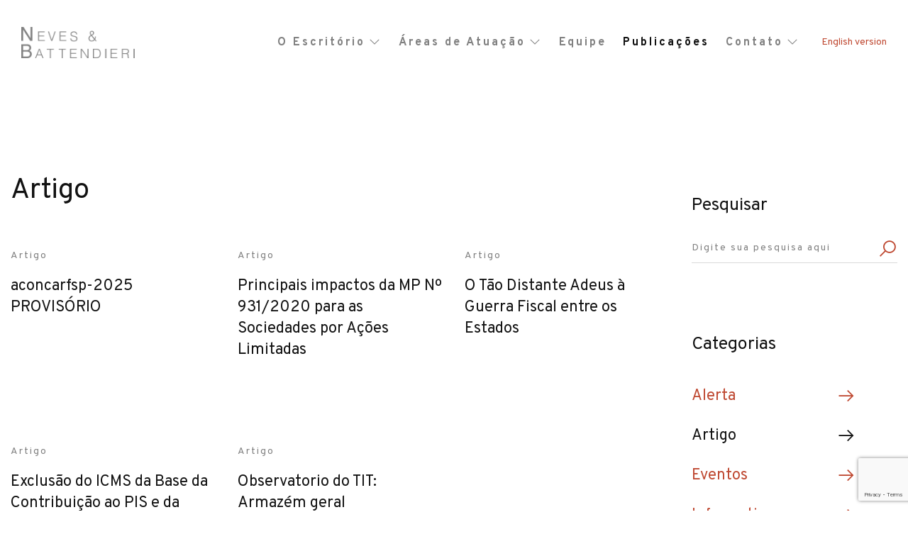

--- FILE ---
content_type: text/html; charset=UTF-8
request_url: https://nevesebattendieri.com.br/categoria/artigo
body_size: 13847
content:
<!DOCTYPE html>
<html lang="pt-br" >
<head>
<meta charset="UTF-8">
<meta name="viewport" content="width=device-width, initial-scale=1.0, minimum-scale=1.0, maximum-scale=1.0, user-scalable=no">
<meta content='yes' name='apple-mobile-web-app-capable'/>
<meta content='yes' name='mobile-web-app-capable'/>
<meta name="HandheldFriendly" content="true">
<meta name="author" content="Big Fish Digital"/>
<meta name="robots" content="index, follow" />
<meta name="theme-color" content="#bf4932">
<meta name="title" content="Neves Battendieri">

<title>Categoria: Artigo | Neves Battendieri</title><link rel="preload" as="style" href="https://fonts.googleapis.com/css?family=Overpass%3A100%2C200%2C300%2C400%2C600%2C700%2C800%2C900&#038;display=swap" /><link rel="stylesheet" href="https://fonts.googleapis.com/css?family=Overpass%3A100%2C200%2C300%2C400%2C600%2C700%2C800%2C900&#038;display=swap" media="print" onload="this.media='all'" /><noscript><link rel="stylesheet" href="https://fonts.googleapis.com/css?family=Overpass%3A100%2C200%2C300%2C400%2C600%2C700%2C800%2C900&#038;display=swap" /></noscript>

<!-- Favicon -->
<link rel="apple-touch-icon" sizes="57x57" href="https://nevesebattendieri.com.br/wp-content/themes/bfd-neves-battendieri/assets/img/favicon/apple-icon-57x57.png">
<link rel="apple-touch-icon" sizes="60x60" href="https://nevesebattendieri.com.br/wp-content/themes/bfd-neves-battendieri/assets/img/favicon/apple-icon-60x60.png">
<link rel="apple-touch-icon" sizes="72x72" href="https://nevesebattendieri.com.br/wp-content/themes/bfd-neves-battendieri/assets/img/favicon/apple-icon-72x72.png">
<link rel="apple-touch-icon" sizes="76x76" href="https://nevesebattendieri.com.br/wp-content/themes/bfd-neves-battendieri/assets/img/favicon/apple-icon-76x76.png">
<link rel="apple-touch-icon" sizes="114x114" href="https://nevesebattendieri.com.br/wp-content/themes/bfd-neves-battendieri/assets/img/favicon/apple-icon-114x114.png">
<link rel="apple-touch-icon" sizes="120x120" href="https://nevesebattendieri.com.br/wp-content/themes/bfd-neves-battendieri/assets/img/favicon/apple-icon-120x120.png">
<link rel="apple-touch-icon" sizes="144x144" href="https://nevesebattendieri.com.br/wp-content/themes/bfd-neves-battendieri/assets/img/favicon/apple-icon-144x144.png">
<link rel="apple-touch-icon" sizes="152x152" href="https://nevesebattendieri.com.br/wp-content/themes/bfd-neves-battendieri/assets/img/favicon/apple-icon-152x152.png">
<link rel="apple-touch-icon" sizes="180x180" href="https://nevesebattendieri.com.br/wp-content/themes/bfd-neves-battendieri/assets/img/favicon/apple-icon-180x180.png">
<link rel="icon" type="image/png" sizes="192x192"  href="https://nevesebattendieri.com.br/wp-content/themes/bfd-neves-battendieri/assets/img/favicon/android-icon-192x192.png">
<link rel="icon" type="image/png" sizes="32x32" href="https://nevesebattendieri.com.br/wp-content/themes/bfd-neves-battendieri/assets/img/favicon/favicon-32x32.png">
<link rel="icon" type="image/png" sizes="96x96" href="https://nevesebattendieri.com.br/wp-content/themes/bfd-neves-battendieri/assets/img/favicon/favicon-96x96.png">
<link rel="icon" type="image/png" sizes="16x16" href="https://nevesebattendieri.com.br/wp-content/themes/bfd-neves-battendieri/assets/img/favicon/favicon-16x16.png">
<link rel="manifest" href="https://nevesebattendieri.com.br/wp-content/themes/bfd-neves-battendieri/assets/img/favicon/manifest.json">
<meta name="msapplication-TileColor" content="#ffffff">
<meta name="msapplication-TileImage" content="https://nevesebattendieri.com.br/wp-content/themes/bfd-neves-battendieri/assets/img/favicon/ms-icon-144x144.png">

<link rel="alternate" hreflang="pt-br" href="https://nevesebattendieri.com.br/categoria/artigo/" />
<link rel="alternate" hreflang="en" href="https://nevesebattendieri.com.br/en/categoria/article/" />
<link rel="alternate" hreflang="x-default" href="https://nevesebattendieri.com.br/categoria/artigo/" />

<!-- Google Tag Manager for WordPress by gtm4wp.com -->
<script data-cfasync="false" data-pagespeed-no-defer>
	var gtm4wp_datalayer_name = "dataLayer";
	var dataLayer = dataLayer || [];
</script>
<!-- End Google Tag Manager for WordPress by gtm4wp.com -->
<!-- The SEO Framework por Sybre Waaijer -->
<meta name="robots" content="max-snippet:-1,max-image-preview:standard,max-video-preview:-1" />
<link rel="canonical" href="https://nevesebattendieri.com.br/categoria/artigo/" />
<meta property="og:type" content="website" />
<meta property="og:locale" content="pt_BR" />
<meta property="og:site_name" content="Neves Battendieri" />
<meta property="og:title" content="Categoria: Artigo | Neves Battendieri" />
<meta property="og:url" content="https://nevesebattendieri.com.br/categoria/artigo/" />
<meta property="og:image" content="https://nevesebattendieri.com.br/wp-content/uploads/sites/16/2020/08/cropped-compartilhar.jpg" />
<meta property="og:image:width" content="1142" />
<meta property="og:image:height" content="600" />
<meta name="twitter:card" content="summary_large_image" />
<meta name="twitter:title" content="Categoria: Artigo | Neves Battendieri" />
<meta name="twitter:image" content="https://nevesebattendieri.com.br/wp-content/uploads/sites/16/2020/08/cropped-compartilhar.jpg" />
<script type="application/ld+json">{"@context":"https://schema.org","@graph":[{"@type":"WebSite","@id":"https://nevesebattendieri.com.br/#/schema/WebSite","url":"https://nevesebattendieri.com.br/","name":"Neves Battendieri","description":"Advogados","inLanguage":"pt-BR","potentialAction":{"@type":"SearchAction","target":{"@type":"EntryPoint","urlTemplate":"https://nevesebattendieri.com.br/search/{search_term_string}/"},"query-input":"required name=search_term_string"},"publisher":{"@type":"Organization","@id":"https://nevesebattendieri.com.br/#/schema/Organization","name":"Neves Battendieri","url":"https://nevesebattendieri.com.br/"}},{"@type":"CollectionPage","@id":"https://nevesebattendieri.com.br/categoria/artigo/","url":"https://nevesebattendieri.com.br/categoria/artigo/","name":"Categoria: Artigo | Neves Battendieri","inLanguage":"pt-BR","isPartOf":{"@id":"https://nevesebattendieri.com.br/#/schema/WebSite"},"breadcrumb":{"@type":"BreadcrumbList","@id":"https://nevesebattendieri.com.br/#/schema/BreadcrumbList","itemListElement":[{"@type":"ListItem","position":1,"item":"https://nevesebattendieri.com.br/","name":"Neves Battendieri"},{"@type":"ListItem","position":2,"name":"Categoria: Artigo"}]}}]}</script>
<!-- / The SEO Framework por Sybre Waaijer | 17.07ms meta | 1.43ms boot -->

<link rel='dns-prefetch' href='//static.addtoany.com' />
<link rel='dns-prefetch' href='//cdnjs.cloudflare.com' />
<link rel='dns-prefetch' href='//fonts.googleapis.com' />
<link rel='dns-prefetch' href='//maxst.icons8.com' />
<link rel='dns-prefetch' href='//use.fontawesome.com' />
<link href='https://fonts.gstatic.com' crossorigin rel='preconnect' />
<link rel="alternate" type="application/rss+xml" title="Feed de categoria para Neves Battendieri &raquo; Artigo" href="https://nevesebattendieri.com.br/categoria/artigo/feed/" />
<style id='wp-img-auto-sizes-contain-inline-css' type='text/css'>
img:is([sizes=auto i],[sizes^="auto," i]){contain-intrinsic-size:3000px 1500px}
/*# sourceURL=wp-img-auto-sizes-contain-inline-css */
</style>
<style id='wp-emoji-styles-inline-css' type='text/css'>

	img.wp-smiley, img.emoji {
		display: inline !important;
		border: none !important;
		box-shadow: none !important;
		height: 1em !important;
		width: 1em !important;
		margin: 0 0.07em !important;
		vertical-align: -0.1em !important;
		background: none !important;
		padding: 0 !important;
	}
/*# sourceURL=wp-emoji-styles-inline-css */
</style>
<link rel='stylesheet' id='wp-block-library-css' href='https://nevesebattendieri.com.br/wp-includes/css/dist/block-library/style.min.css?ver=6.9' type='text/css' media='all' />
<style id='global-styles-inline-css' type='text/css'>
:root{--wp--preset--aspect-ratio--square: 1;--wp--preset--aspect-ratio--4-3: 4/3;--wp--preset--aspect-ratio--3-4: 3/4;--wp--preset--aspect-ratio--3-2: 3/2;--wp--preset--aspect-ratio--2-3: 2/3;--wp--preset--aspect-ratio--16-9: 16/9;--wp--preset--aspect-ratio--9-16: 9/16;--wp--preset--color--black: #000000;--wp--preset--color--cyan-bluish-gray: #abb8c3;--wp--preset--color--white: #ffffff;--wp--preset--color--pale-pink: #f78da7;--wp--preset--color--vivid-red: #cf2e2e;--wp--preset--color--luminous-vivid-orange: #ff6900;--wp--preset--color--luminous-vivid-amber: #fcb900;--wp--preset--color--light-green-cyan: #7bdcb5;--wp--preset--color--vivid-green-cyan: #00d084;--wp--preset--color--pale-cyan-blue: #8ed1fc;--wp--preset--color--vivid-cyan-blue: #0693e3;--wp--preset--color--vivid-purple: #9b51e0;--wp--preset--gradient--vivid-cyan-blue-to-vivid-purple: linear-gradient(135deg,rgb(6,147,227) 0%,rgb(155,81,224) 100%);--wp--preset--gradient--light-green-cyan-to-vivid-green-cyan: linear-gradient(135deg,rgb(122,220,180) 0%,rgb(0,208,130) 100%);--wp--preset--gradient--luminous-vivid-amber-to-luminous-vivid-orange: linear-gradient(135deg,rgb(252,185,0) 0%,rgb(255,105,0) 100%);--wp--preset--gradient--luminous-vivid-orange-to-vivid-red: linear-gradient(135deg,rgb(255,105,0) 0%,rgb(207,46,46) 100%);--wp--preset--gradient--very-light-gray-to-cyan-bluish-gray: linear-gradient(135deg,rgb(238,238,238) 0%,rgb(169,184,195) 100%);--wp--preset--gradient--cool-to-warm-spectrum: linear-gradient(135deg,rgb(74,234,220) 0%,rgb(151,120,209) 20%,rgb(207,42,186) 40%,rgb(238,44,130) 60%,rgb(251,105,98) 80%,rgb(254,248,76) 100%);--wp--preset--gradient--blush-light-purple: linear-gradient(135deg,rgb(255,206,236) 0%,rgb(152,150,240) 100%);--wp--preset--gradient--blush-bordeaux: linear-gradient(135deg,rgb(254,205,165) 0%,rgb(254,45,45) 50%,rgb(107,0,62) 100%);--wp--preset--gradient--luminous-dusk: linear-gradient(135deg,rgb(255,203,112) 0%,rgb(199,81,192) 50%,rgb(65,88,208) 100%);--wp--preset--gradient--pale-ocean: linear-gradient(135deg,rgb(255,245,203) 0%,rgb(182,227,212) 50%,rgb(51,167,181) 100%);--wp--preset--gradient--electric-grass: linear-gradient(135deg,rgb(202,248,128) 0%,rgb(113,206,126) 100%);--wp--preset--gradient--midnight: linear-gradient(135deg,rgb(2,3,129) 0%,rgb(40,116,252) 100%);--wp--preset--font-size--small: 13px;--wp--preset--font-size--medium: 20px;--wp--preset--font-size--large: 36px;--wp--preset--font-size--x-large: 42px;--wp--preset--spacing--20: 0.44rem;--wp--preset--spacing--30: 0.67rem;--wp--preset--spacing--40: 1rem;--wp--preset--spacing--50: 1.5rem;--wp--preset--spacing--60: 2.25rem;--wp--preset--spacing--70: 3.38rem;--wp--preset--spacing--80: 5.06rem;--wp--preset--shadow--natural: 6px 6px 9px rgba(0, 0, 0, 0.2);--wp--preset--shadow--deep: 12px 12px 50px rgba(0, 0, 0, 0.4);--wp--preset--shadow--sharp: 6px 6px 0px rgba(0, 0, 0, 0.2);--wp--preset--shadow--outlined: 6px 6px 0px -3px rgb(255, 255, 255), 6px 6px rgb(0, 0, 0);--wp--preset--shadow--crisp: 6px 6px 0px rgb(0, 0, 0);}:where(.is-layout-flex){gap: 0.5em;}:where(.is-layout-grid){gap: 0.5em;}body .is-layout-flex{display: flex;}.is-layout-flex{flex-wrap: wrap;align-items: center;}.is-layout-flex > :is(*, div){margin: 0;}body .is-layout-grid{display: grid;}.is-layout-grid > :is(*, div){margin: 0;}:where(.wp-block-columns.is-layout-flex){gap: 2em;}:where(.wp-block-columns.is-layout-grid){gap: 2em;}:where(.wp-block-post-template.is-layout-flex){gap: 1.25em;}:where(.wp-block-post-template.is-layout-grid){gap: 1.25em;}.has-black-color{color: var(--wp--preset--color--black) !important;}.has-cyan-bluish-gray-color{color: var(--wp--preset--color--cyan-bluish-gray) !important;}.has-white-color{color: var(--wp--preset--color--white) !important;}.has-pale-pink-color{color: var(--wp--preset--color--pale-pink) !important;}.has-vivid-red-color{color: var(--wp--preset--color--vivid-red) !important;}.has-luminous-vivid-orange-color{color: var(--wp--preset--color--luminous-vivid-orange) !important;}.has-luminous-vivid-amber-color{color: var(--wp--preset--color--luminous-vivid-amber) !important;}.has-light-green-cyan-color{color: var(--wp--preset--color--light-green-cyan) !important;}.has-vivid-green-cyan-color{color: var(--wp--preset--color--vivid-green-cyan) !important;}.has-pale-cyan-blue-color{color: var(--wp--preset--color--pale-cyan-blue) !important;}.has-vivid-cyan-blue-color{color: var(--wp--preset--color--vivid-cyan-blue) !important;}.has-vivid-purple-color{color: var(--wp--preset--color--vivid-purple) !important;}.has-black-background-color{background-color: var(--wp--preset--color--black) !important;}.has-cyan-bluish-gray-background-color{background-color: var(--wp--preset--color--cyan-bluish-gray) !important;}.has-white-background-color{background-color: var(--wp--preset--color--white) !important;}.has-pale-pink-background-color{background-color: var(--wp--preset--color--pale-pink) !important;}.has-vivid-red-background-color{background-color: var(--wp--preset--color--vivid-red) !important;}.has-luminous-vivid-orange-background-color{background-color: var(--wp--preset--color--luminous-vivid-orange) !important;}.has-luminous-vivid-amber-background-color{background-color: var(--wp--preset--color--luminous-vivid-amber) !important;}.has-light-green-cyan-background-color{background-color: var(--wp--preset--color--light-green-cyan) !important;}.has-vivid-green-cyan-background-color{background-color: var(--wp--preset--color--vivid-green-cyan) !important;}.has-pale-cyan-blue-background-color{background-color: var(--wp--preset--color--pale-cyan-blue) !important;}.has-vivid-cyan-blue-background-color{background-color: var(--wp--preset--color--vivid-cyan-blue) !important;}.has-vivid-purple-background-color{background-color: var(--wp--preset--color--vivid-purple) !important;}.has-black-border-color{border-color: var(--wp--preset--color--black) !important;}.has-cyan-bluish-gray-border-color{border-color: var(--wp--preset--color--cyan-bluish-gray) !important;}.has-white-border-color{border-color: var(--wp--preset--color--white) !important;}.has-pale-pink-border-color{border-color: var(--wp--preset--color--pale-pink) !important;}.has-vivid-red-border-color{border-color: var(--wp--preset--color--vivid-red) !important;}.has-luminous-vivid-orange-border-color{border-color: var(--wp--preset--color--luminous-vivid-orange) !important;}.has-luminous-vivid-amber-border-color{border-color: var(--wp--preset--color--luminous-vivid-amber) !important;}.has-light-green-cyan-border-color{border-color: var(--wp--preset--color--light-green-cyan) !important;}.has-vivid-green-cyan-border-color{border-color: var(--wp--preset--color--vivid-green-cyan) !important;}.has-pale-cyan-blue-border-color{border-color: var(--wp--preset--color--pale-cyan-blue) !important;}.has-vivid-cyan-blue-border-color{border-color: var(--wp--preset--color--vivid-cyan-blue) !important;}.has-vivid-purple-border-color{border-color: var(--wp--preset--color--vivid-purple) !important;}.has-vivid-cyan-blue-to-vivid-purple-gradient-background{background: var(--wp--preset--gradient--vivid-cyan-blue-to-vivid-purple) !important;}.has-light-green-cyan-to-vivid-green-cyan-gradient-background{background: var(--wp--preset--gradient--light-green-cyan-to-vivid-green-cyan) !important;}.has-luminous-vivid-amber-to-luminous-vivid-orange-gradient-background{background: var(--wp--preset--gradient--luminous-vivid-amber-to-luminous-vivid-orange) !important;}.has-luminous-vivid-orange-to-vivid-red-gradient-background{background: var(--wp--preset--gradient--luminous-vivid-orange-to-vivid-red) !important;}.has-very-light-gray-to-cyan-bluish-gray-gradient-background{background: var(--wp--preset--gradient--very-light-gray-to-cyan-bluish-gray) !important;}.has-cool-to-warm-spectrum-gradient-background{background: var(--wp--preset--gradient--cool-to-warm-spectrum) !important;}.has-blush-light-purple-gradient-background{background: var(--wp--preset--gradient--blush-light-purple) !important;}.has-blush-bordeaux-gradient-background{background: var(--wp--preset--gradient--blush-bordeaux) !important;}.has-luminous-dusk-gradient-background{background: var(--wp--preset--gradient--luminous-dusk) !important;}.has-pale-ocean-gradient-background{background: var(--wp--preset--gradient--pale-ocean) !important;}.has-electric-grass-gradient-background{background: var(--wp--preset--gradient--electric-grass) !important;}.has-midnight-gradient-background{background: var(--wp--preset--gradient--midnight) !important;}.has-small-font-size{font-size: var(--wp--preset--font-size--small) !important;}.has-medium-font-size{font-size: var(--wp--preset--font-size--medium) !important;}.has-large-font-size{font-size: var(--wp--preset--font-size--large) !important;}.has-x-large-font-size{font-size: var(--wp--preset--font-size--x-large) !important;}
/*# sourceURL=global-styles-inline-css */
</style>

<style id='classic-theme-styles-inline-css' type='text/css'>
/*! This file is auto-generated */
.wp-block-button__link{color:#fff;background-color:#32373c;border-radius:9999px;box-shadow:none;text-decoration:none;padding:calc(.667em + 2px) calc(1.333em + 2px);font-size:1.125em}.wp-block-file__button{background:#32373c;color:#fff;text-decoration:none}
/*# sourceURL=/wp-includes/css/classic-themes.min.css */
</style>
<link rel='stylesheet' id='contact-form-7-css' href='https://nevesebattendieri.com.br/wp-content/plugins/contact-form-7/includes/css/styles.css?ver=6.1.4' type='text/css' media='all' />
<link rel='stylesheet' id='cms-navigation-style-base-css' href='https://nevesebattendieri.com.br/wp-content/plugins/wpml-cms-nav/res/css/cms-navigation-base.css?ver=1.5.6' type='text/css' media='screen' />
<link rel='stylesheet' id='cms-navigation-style-css' href='https://nevesebattendieri.com.br/wp-content/plugins/wpml-cms-nav/res/css/cms-navigation.css?ver=1.5.6' type='text/css' media='screen' />

<link rel='stylesheet' id='lineawesome-css' href='https://maxst.icons8.com/vue-static/landings/line-awesome/line-awesome/1.1.0/css/line-awesome.min.css?ver=6.9' type='text/css' media='all' />
<link rel='stylesheet' id='bootstrap-css' href='https://cdnjs.cloudflare.com/ajax/libs/twitter-bootstrap/3.3.7/css/bootstrap.min.css?ver=6.9' type='text/css' media='all' />
<link rel='stylesheet' id='aos-css' href='https://cdnjs.cloudflare.com/ajax/libs/aos/2.3.4/aos.css?ver=6.9' type='text/css' media='all' />
<link rel='stylesheet' id='animate-css' href='https://cdnjs.cloudflare.com/ajax/libs/animate.css/3.7.2/animate.min.css?ver=6.9' type='text/css' media='all' />
<link rel='stylesheet' id='sweetalert2-css' href='https://cdnjs.cloudflare.com/ajax/libs/limonte-sweetalert2/7.33.1/sweetalert2.min.css?ver=6.9' type='text/css' media='all' />
<link rel='stylesheet' id='carousel-css' href='https://cdnjs.cloudflare.com/ajax/libs/OwlCarousel2/2.3.4/assets/owl.carousel.min.css?ver=6.9' type='text/css' media='all' />
<link rel='stylesheet' id='owl-css' href='https://cdnjs.cloudflare.com/ajax/libs/OwlCarousel2/2.3.4/assets/owl.theme.default.min.css?ver=6.9' type='text/css' media='all' />
<link rel='stylesheet' id='style-css' href='https://nevesebattendieri.com.br/wp-content/themes/bfd-neves-battendieri/assets/css/style.min.css?ver=1.0.1' type='text/css' media='all' />
<link rel='stylesheet' id='bfa-font-awesome-css' href='https://use.fontawesome.com/releases/v5.15.4/css/all.css?ver=2.0.3' type='text/css' media='all' />
<link rel='stylesheet' id='bfa-font-awesome-v4-shim-css' href='https://use.fontawesome.com/releases/v5.15.4/css/v4-shims.css?ver=2.0.3' type='text/css' media='all' />
<style id='bfa-font-awesome-v4-shim-inline-css' type='text/css'>

			@font-face {
				font-family: 'FontAwesome';
				src: url('https://use.fontawesome.com/releases/v5.15.4/webfonts/fa-brands-400.eot'),
				url('https://use.fontawesome.com/releases/v5.15.4/webfonts/fa-brands-400.eot?#iefix') format('embedded-opentype'),
				url('https://use.fontawesome.com/releases/v5.15.4/webfonts/fa-brands-400.woff2') format('woff2'),
				url('https://use.fontawesome.com/releases/v5.15.4/webfonts/fa-brands-400.woff') format('woff'),
				url('https://use.fontawesome.com/releases/v5.15.4/webfonts/fa-brands-400.ttf') format('truetype'),
				url('https://use.fontawesome.com/releases/v5.15.4/webfonts/fa-brands-400.svg#fontawesome') format('svg');
			}

			@font-face {
				font-family: 'FontAwesome';
				src: url('https://use.fontawesome.com/releases/v5.15.4/webfonts/fa-solid-900.eot'),
				url('https://use.fontawesome.com/releases/v5.15.4/webfonts/fa-solid-900.eot?#iefix') format('embedded-opentype'),
				url('https://use.fontawesome.com/releases/v5.15.4/webfonts/fa-solid-900.woff2') format('woff2'),
				url('https://use.fontawesome.com/releases/v5.15.4/webfonts/fa-solid-900.woff') format('woff'),
				url('https://use.fontawesome.com/releases/v5.15.4/webfonts/fa-solid-900.ttf') format('truetype'),
				url('https://use.fontawesome.com/releases/v5.15.4/webfonts/fa-solid-900.svg#fontawesome') format('svg');
			}

			@font-face {
				font-family: 'FontAwesome';
				src: url('https://use.fontawesome.com/releases/v5.15.4/webfonts/fa-regular-400.eot'),
				url('https://use.fontawesome.com/releases/v5.15.4/webfonts/fa-regular-400.eot?#iefix') format('embedded-opentype'),
				url('https://use.fontawesome.com/releases/v5.15.4/webfonts/fa-regular-400.woff2') format('woff2'),
				url('https://use.fontawesome.com/releases/v5.15.4/webfonts/fa-regular-400.woff') format('woff'),
				url('https://use.fontawesome.com/releases/v5.15.4/webfonts/fa-regular-400.ttf') format('truetype'),
				url('https://use.fontawesome.com/releases/v5.15.4/webfonts/fa-regular-400.svg#fontawesome') format('svg');
				unicode-range: U+F004-F005,U+F007,U+F017,U+F022,U+F024,U+F02E,U+F03E,U+F044,U+F057-F059,U+F06E,U+F070,U+F075,U+F07B-F07C,U+F080,U+F086,U+F089,U+F094,U+F09D,U+F0A0,U+F0A4-F0A7,U+F0C5,U+F0C7-F0C8,U+F0E0,U+F0EB,U+F0F3,U+F0F8,U+F0FE,U+F111,U+F118-F11A,U+F11C,U+F133,U+F144,U+F146,U+F14A,U+F14D-F14E,U+F150-F152,U+F15B-F15C,U+F164-F165,U+F185-F186,U+F191-F192,U+F1AD,U+F1C1-F1C9,U+F1CD,U+F1D8,U+F1E3,U+F1EA,U+F1F6,U+F1F9,U+F20A,U+F247-F249,U+F24D,U+F254-F25B,U+F25D,U+F267,U+F271-F274,U+F279,U+F28B,U+F28D,U+F2B5-F2B6,U+F2B9,U+F2BB,U+F2BD,U+F2C1-F2C2,U+F2D0,U+F2D2,U+F2DC,U+F2ED,U+F328,U+F358-F35B,U+F3A5,U+F3D1,U+F410,U+F4AD;
			}
		
/*# sourceURL=bfa-font-awesome-v4-shim-inline-css */
</style>
<link rel='stylesheet' id='addtoany-css' href='https://nevesebattendieri.com.br/wp-content/plugins/add-to-any/addtoany.min.css?ver=1.16' type='text/css' media='all' />
<script type="text/javascript" id="addtoany-core-js-before">
/* <![CDATA[ */
window.a2a_config=window.a2a_config||{};a2a_config.callbacks=[];a2a_config.overlays=[];a2a_config.templates={};a2a_localize = {
	Share: "Share",
	Save: "Save",
	Subscribe: "Subscribe",
	Email: "Email",
	Bookmark: "Bookmark",
	ShowAll: "Show all",
	ShowLess: "Show less",
	FindServices: "Find service(s)",
	FindAnyServiceToAddTo: "Instantly find any service to add to",
	PoweredBy: "Powered by",
	ShareViaEmail: "Share via email",
	SubscribeViaEmail: "Subscribe via email",
	BookmarkInYourBrowser: "Bookmark in your browser",
	BookmarkInstructions: "Press Ctrl+D or \u2318+D to bookmark this page",
	AddToYourFavorites: "Add to your favorites",
	SendFromWebOrProgram: "Send from any email address or email program",
	EmailProgram: "Email program",
	More: "More&#8230;",
	ThanksForSharing: "Thanks for sharing!",
	ThanksForFollowing: "Thanks for following!"
};


//# sourceURL=addtoany-core-js-before
/* ]]> */
</script>
<script type="text/javascript" defer src="https://static.addtoany.com/menu/page.js" id="addtoany-core-js"></script>
<script type="text/javascript" src="https://cdnjs.cloudflare.com/ajax/libs/jquery/1.11.3/jquery.min.js?ver=6.9" id="jquery-core-js"></script>
<link rel="https://api.w.org/" href="https://nevesebattendieri.com.br/wp-json/" /><link rel="alternate" title="JSON" type="application/json" href="https://nevesebattendieri.com.br/wp-json/wp/v2/categories/1" /><link rel="EditURI" type="application/rsd+xml" title="RSD" href="https://nevesebattendieri.com.br/xmlrpc.php?rsd" />
<meta name="generator" content="WPML ver:4.8.6 stt:1,42;" />

<!-- Google Tag Manager for WordPress by gtm4wp.com -->
<!-- GTM Container placement set to manual -->
<script data-cfasync="false" data-pagespeed-no-defer type="text/javascript">
	var dataLayer_content = {"pagePostType":"post","pagePostType2":"category-post","pageCategory":["artigo"]};
	dataLayer.push( dataLayer_content );
</script>
<script data-cfasync="false" data-pagespeed-no-defer type="text/javascript">
(function(w,d,s,l,i){w[l]=w[l]||[];w[l].push({'gtm.start':
new Date().getTime(),event:'gtm.js'});var f=d.getElementsByTagName(s)[0],
j=d.createElement(s),dl=l!='dataLayer'?'&l='+l:'';j.async=true;j.src=
'//www.googletagmanager.com/gtm.js?id='+i+dl;f.parentNode.insertBefore(j,f);
})(window,document,'script','dataLayer','GTM-5KHGBJT');
</script>
<!-- End Google Tag Manager for WordPress by gtm4wp.com --><!-- Analytics by WP Statistics - https://wp-statistics.com -->
<!-- HTML5 shim and Respond.js for IE8 support of HTML5 elements and media queries -->
<!--[if lt IE 9]>
<script src="https://oss.maxcdn.com/html5shiv/3.7.2/html5shiv.min.js"></script>
<script src="https://oss.maxcdn.com/respond/1.4.2/respond.min.js"></script>
<![endif]-->
</head>

<body>
    
<!-- GTM Container placement set to manual -->
<!-- Google Tag Manager (noscript) -->
				<noscript><iframe src="https://www.googletagmanager.com/ns.html?id=GTM-5KHGBJT" height="0" width="0" style="display:none;visibility:hidden" aria-hidden="true"></iframe></noscript>
<!-- End Google Tag Manager (noscript) -->    <input type="hidden" id="lang" value="pt">
    <header class="header">
        <div class="col-xs-12">
            <div class="flex-space">
                <div class="header-mob">
                    <a href="https://nevesebattendieri.com.br/" class="logo">
                        <img class="img-responsive" src="https://nevesebattendieri.com.br/wp-content/uploads/sites/16/2019/11/logo.png" alt="Neves & Battendieri">
                    </a>
                    <button type="button" class="navbar-toggle" data-toggle="collapse" data-target="#menu-topo">
                        <span class="icon-bar"></span>
                        <span class="icon-bar"></span>
                    </button>
                                            <div class="box-version"><!-- mobile menu -->
                            <a href="https://nevesebattendieri.com.br/en/categoria/article/">English version</a>                        </div>
                                    </div>
                <div class="collapse navbar-collapse" id="menu-topo">
                    <div class="menu-principal">
                        <ul class="nav">
                            <li>
                                <a href="javascript:" class="dropdown-toggle " data-toggle="dropdown">O Escritório</a>
                                <ul class="dropdown-menu">
                                                                        <li class="js-scroll"><a href="https://nevesebattendieri.com.br/o-escritorio#o-escritorio">O Escritório</a></li>
                                    <li class="js-scroll"><a href="https://nevesebattendieri.com.br/o-escritorio#nossos-valores">Nossos Valores</a></li>
                                    <li class="js-scroll"><a href="https://nevesebattendieri.com.br/o-escritorio#enderecos">Endereços</a></li>
                                    <li class="js-scroll"><a href="https://nevesebattendieri.com.br/o-escritorio#reconhecimentos">Reconhecimentos</a></li>
                                </ul>
                            </li>
                            <li>
                                <a href="javascript:" class="dropdown-toggle " data-toggle="dropdown">Áreas de Atuação</a>
                                <ul class="dropdown-menu">
                                                                                                                                                    <li ><a href="https://nevesebattendieri.com.br/areas/tributario/">Tributário</a></li>
                                                                            <li ><a href="https://nevesebattendieri.com.br/areas/societario-ma-e-contratos/">Societário, M&amp;A e Contratos</a></li>
                                                                            <li ><a href="https://nevesebattendieri.com.br/areas/investimento-estrangeiro/">Investimento Estrangeiro</a></li>
                                                                                                        </ul>
                            </li>
                            <li ><a href="https://nevesebattendieri.com.br/equipe">Equipe</a></li>

                                                            <li class="active"><a href="https://nevesebattendieri.com.br/publicacoes">Publicações</a></li>
                                                        
                            <li>
                                <a href="javascript:" class="dropdown-toggle " data-toggle="dropdown">Contato</a>
                                <ul class="dropdown-menu">
                                    <li ><a href="https://nevesebattendieri.com.br/contato">Contato</a></li>
                                    <li ><a href="https://nevesebattendieri.com.br/trabalhe-conosco">Trabalhe Conosco</a></li>
                                </ul>
                            </li>
                        </ul>
                                                    <div class="box-version"><!-- desktop -->
                                <a href="https://nevesebattendieri.com.br/en/categoria/article/">English version</a>                            </div>
                                            </div>
                </div>
            </div>
        </div>
    </header><main class="main mt-header">
    <section class="d-inline mv-large">
        <div class="container">
            <div class="row">
                <div class="col-xs-12 col-sm-5 col-md-4 col-lg-3 col-sm-push-7 col-md-push-8 col-lg-push-9">
                    <aside class="aside mt-30">
                        <div class="d-inline mb-100">
                            <h3 class="mb-30 hidden-xs">Pesquisar</h3>
                            <div class="form-group box-search">
                                <form action="https://nevesebattendieri.com.br/" method="get">
                                    <input type="text" name="s" class="form-control js-input-search" placeholder="Digite sua pesquisa aqui">
                                    <input type="hidden" name="post_type" value="post">
                                    <span class="js-search"><i class="la la-search"></i></span>
                                    <a href="javascript:" class="js-clean-search" style="display: none;">
                                        <i class="la la-times"></i>
                                    </a>
                                </form>
                            </div>
                        </div>
                        <div class="d-inline hidden-xs">
                            <h3 class="mb-15">Categorias</h3>
                            <ul class="nav nav-v list-cats">
                                                                                                    <li class="cat-item cat-item-10 ">
                                        <a href="https://nevesebattendieri.com.br/categoria/alerta">Alerta</a>
                                    </li>
                                                                    <li class="cat-item cat-item-1 current-cat">
                                        <a href="https://nevesebattendieri.com.br/categoria/artigo">Artigo</a>
                                    </li>
                                                                    <li class="cat-item cat-item-13 ">
                                        <a href="https://nevesebattendieri.com.br/categoria/eventos">Eventos</a>
                                    </li>
                                                                    <li class="cat-item cat-item-11 ">
                                        <a href="https://nevesebattendieri.com.br/categoria/informativo">Informativo</a>
                                    </li>
                                                            </ul>
                        </div>
                    </aside>
                </div>
                <div class="col-xs-12 col-sm-7 col-md-8 col-lg-9 col-sm-pull-5 col-md-pull-4 col-lg-pull-3 ph-0">
                    <div class="col-xs-12">
                        <h1 class="h2 mb-60 animated fadeIn slow">Artigo</h1>
                    </div>
                                                                                                    <div class="col-xs-12 col-md-6 col-lg-4" data-aos="fade-up">
                                <a href="https://nevesebattendieri.com.br/aconcarfsp-2025/" class="card-v boxHeight">
                                    <div class="content">
                                        <h6>Artigo</h6>
                                        <h4>aconcarfsp-2025 PROVISÓRIO</h4>
                                    </div>
                                </a>
                            </div>
                                                                                <div class="col-xs-12 col-md-6 col-lg-4" data-aos="fade-up">
                                <a href="https://nevesebattendieri.com.br/principais-impactos-da-mp-no-931-2020-para-as-sociedades-por-acoes-limitadas/" class="card-v boxHeight">
                                    <div class="content">
                                        <h6>Artigo</h6>
                                        <h4>Principais impactos da MP Nº 931/2020 para as Sociedades por Ações Limitadas</h4>
                                    </div>
                                </a>
                            </div>
                                                                                <div class="col-xs-12 col-md-6 col-lg-4" data-aos="fade-up">
                                <a href="https://nevesebattendieri.com.br/o-tao-distante-adeus-a-guerra-fiscal-entre-os-estados/" class="card-v boxHeight">
                                    <div class="content">
                                        <h6>Artigo</h6>
                                        <h4>O Tão Distante Adeus à Guerra Fiscal entre os Estados</h4>
                                    </div>
                                </a>
                            </div>
                                                                                <div class="col-xs-12 col-md-6 col-lg-4" data-aos="fade-up">
                                <a href="https://nevesebattendieri.com.br/exclusao-do-icms-da-base-da-contribuicao-ao-pis-e-da-cofins-solucao-de-consulta-interna-cosit-no-13-2018-breve-analise/" class="card-v boxHeight">
                                    <div class="content">
                                        <h6>Artigo</h6>
                                        <h4>Exclusão do ICMS da Base da Contribuição ao PIS e da COFINS – Solução de Consulta Interna COSIT nº 13/2018 – Breve Análise</h4>
                                    </div>
                                </a>
                            </div>
                                                                                <div class="col-xs-12 col-md-6 col-lg-4" data-aos="fade-up">
                                <a href="https://nevesebattendieri.com.br/observatorio-do-tit-armazem-geral/" class="card-v boxHeight">
                                    <div class="content">
                                        <h6>Artigo</h6>
                                        <h4>Observatorio do TIT: Armazém geral</h4>
                                    </div>
                                </a>
                            </div>
                                                
                                    </div>
            </div>
        </div>
    </section>
</main>

	<footer class="footer mt-large">
		<div class="box-newsletter">
			<div class="container">
				<div class="row">
					<div class="flex no-flex-sm">
						<div class="col-xs-12 col-md-3">
							<h2>Newsletter</h2>
						</div>
						<div class="col-xs-12 col-md-9">
															
<div class="wpcf7 no-js" id="wpcf7-f319-o1" lang="pt-BR" dir="ltr" data-wpcf7-id="319">
<div class="screen-reader-response"><p role="status" aria-live="polite" aria-atomic="true"></p> <ul></ul></div>
<form action="/categoria/artigo/#wpcf7-f319-o1" method="post" class="wpcf7-form init" aria-label="Formulários de contato" novalidate="novalidate" data-status="init">
<fieldset class="hidden-fields-container"><input type="hidden" name="_wpcf7" value="319" /><input type="hidden" name="_wpcf7_version" value="6.1.4" /><input type="hidden" name="_wpcf7_locale" value="pt_BR" /><input type="hidden" name="_wpcf7_unit_tag" value="wpcf7-f319-o1" /><input type="hidden" name="_wpcf7_container_post" value="0" /><input type="hidden" name="_wpcf7_posted_data_hash" value="" /><input type="hidden" name="_wpcf7_recaptcha_response" value="" />
</fieldset>
<div class="group-form label-animated">
	<div class="form-group">
		<p><label>Nome</label><br />
<span class="wpcf7-form-control-wrap" data-name="your-name"><input size="40" maxlength="400" class="wpcf7-form-control wpcf7-text wpcf7-validates-as-required form-control required" aria-required="true" aria-invalid="false" value="" type="text" name="your-name" /></span>
		</p>
	</div>
	<div class="form-group">
		<p><label>E-mail</label><br />
<span class="wpcf7-form-control-wrap" data-name="your-email"><input size="40" maxlength="400" class="wpcf7-form-control wpcf7-email wpcf7-validates-as-required wpcf7-text wpcf7-validates-as-email form-control required" aria-required="true" aria-invalid="false" value="" type="email" name="your-email" /></span>
		</p>
	</div>
	<div class="group-btn-loading">
		<div class="flex">
			<p><input class="wpcf7-form-control wpcf7-submit has-spinner btn btn-clean" type="submit" value="Enviar" />
			</p>
		</div>
	</div>
</div><div class="wpcf7-response-output" aria-hidden="true"></div>
</form>
</div>
													</div>
					</div>
				</div>
			</div>
		</div>
		<div class="box-center">
			<div class="container">
				<div class="row">
											<div class="col-xs-12 col-sm-6">
							<div class="group">
								<h4>São Paulo</h4>
								<h6>Rua dos Pinheiros, Nº 870 - 26º andar</h6>
								<h6>Pinheiros</h6>
								<h6>05422-001</h6>
								<h6><a href="tel:551130606188">+55 11 3060-6188</a></h6>
								<h6><a href="/cdn-cgi/l/email-protection#f0939f9e8491849fb09e839592de939f9dde9282"><span class="__cf_email__" data-cfemail="beddd1d0cadfcad1fed0cddbdc90ddd1d390dccc">[email&#160;protected]</span></a></h6>
							</div>
						</div>
											<div class="col-xs-12 col-sm-6">
							<div class="group">
								<h4>Brasília</h4>
								<h6>SH/SUL Quadra 6, Conjunto A</h6>
								<h6>Complexo de Edifícios Brasil XXI - Bloco A, Sala 207</h6>
								<h6>70316-102</h6>
								<h6><a href="tel:551130606188">+55 11 3060-6188</a></h6>
								<h6><a href="/cdn-cgi/l/email-protection#91f2feffe5f0e5fed1ffe2f4f3bff2fefcbff3e3"><span class="__cf_email__" data-cfemail="e98a86879d889d86a9879a8c8bc78a8684c78b9b">[email&#160;protected]</span></a></h6>
							</div>
						</div>
									</div>
			</div>
		</div>
		<div class="copyright">
			<div class="container">
				<div class="row">
					<div class="col-xs-12">
						<div class="flex-space">
							<h6>Neves & Battendieri © 2026 - Todos os direitos reservados - <a href="https://nevesebattendieri.com.br/termos-de-uso-e-politica-de-privacidade">Termos de Uso e Política de Privacidade</a></h6>
							<a href="https://bigfishweb.com.br" target="_blank" class="logo-by">
								<img class="img-responsive" src="https://nevesebattendieri.com.br/wp-content/themes/bfd-neves-battendieri/assets/img/logo-by.svg" title="Big Fish Web" alt="Construímos experiências de usabilidade em nossas plataformas para que você inove no seu negócio.">
							</a>
						</div>
					</div>
				</div>
			</div>
		</div>
	</footer>

	<script data-cfasync="false" src="/cdn-cgi/scripts/5c5dd728/cloudflare-static/email-decode.min.js"></script><script>
		jQuery(document).ready(function($){
			var lang = $('#lang').val();
			var title = '';
			var text = '';
			$('.content > p').each(function(){
				if(!$(this).find('img').length > 0){
					if (!$(this).text().trim().length) {
						$(this).addClass("p-br");
					}
				}
			});

			if($('.box-paginacao').length){
				$('.box-paginacao ul').removeClass('page-numbers');
				$('.box-paginacao ul').addClass('pagination');
			}

			$('form.wpcf7-form').on('submit', function(){
				var status = 'ok';
				$(this).find('.required').each(function(){
					if($(this).val() == ''){
						status = 'error';
					}
				});

				if(status == 'ok'){
					ok();
				} else{
					error();
				}
			});

			$(window).load(function(){
				if(lang == 'en'){
					$('.inf__btn').text('Attach');
				}
			});

			function ok(){
				switch(lang){
					case 'en':
						title = 'Thanks!';
						text = 'Soon we will return your contact.';
					break;
					default:
						title = 'Obrigado!';
						text = 'Em breve retornaremos seu contato.';
					break;
				}
				swal({
					type: 'success',
					title: title,
					text: text,
					showCancelButton: false,
					confirmButtonText: 'ok',
				})
			}

			function error(){
				switch(lang){
					case 'en':
						title = 'Error!';
						text = 'Check the required fields.';
					break;
					default:
						title = 'Erro!';
						text = 'Verifique os campos obrigatórios.';
					break;
				}
				swal({
					type: 'error',
					title: title,
					text: text,
					showCancelButton: false,
					confirmButtonText: 'ok',
				})
			}

			$('.la-arrow-contact').on('click', function(){
				$(this).parents('.flex').find('input').trigger('click');
			})

			var body = $('body');
			$('.btn-menu').on('click', function(){
				var datarel = $(this).attr('data-rel');
				body.attr('data-rel', datarel);
			});

			if ($('#lgpdCookies').length) {
				console.log('Tem Floating Cookies');
				if (!localStorage.pureJavaScriptCookies) {
					setTimeout(function () {
						document.querySelector('body').classList.add('body-lgpd-cookies');
						document.querySelector('.lgpd-cookies').classList.add('show');
					}, 2000);
				}
				var acceptCookies = function () {
					document.querySelector('body').classList.remove('body-lgpd-cookies');
					document.querySelector('.lgpd-cookies').classList.remove('show');
					localStorage.setItem("pureJavaScriptCookies", "accept");
				}
				var btnCookies = document.querySelector('.js-lgpd-accept');
				btnCookies.addEventListener('click', acceptCookies);
			}
		});
	</script>

	<style>
		.p-br{
			margin: 0;
			padding: 0;
			height: 15px;
		}
		.page-numbers.current{
			background-color: #EFEFEF !important;
    		color: #BF4932 !important;
		}
		.list-cats .current-cat a{
			color: #121212 !important;
		}
		.wpcf7-form br{
			display: none;
		}
		.wpcf7-form-control-wrap{
			display: block;
		}
		.addthis-custom a{
			display: block;
			float: none;
			clear: both;
		}
		.la-arrow-contact{
			padding-left: 20px;
			font-size: 1.571em;
			color: #BF4932;
			cursor: pointer;
			transition: all .4s ease-in-out;
			-moz-transition: all .4s ease-in-out;
			-webkit-transition: all .4s ease-in-out;
			-o-transition: all .4s ease-in-out;
		}
		.flex:hover .la-arrow-contact,
		.flex:hover input{
			color: #121212;
			transition: all .4s ease-in-out;
			-moz-transition: all .4s ease-in-out;
			-webkit-transition: all .4s ease-in-out;
			-o-transition: all .4s ease-in-out;
		}
		.nactive{
			color: #121212 !important;
		}
		.mt-150{
			margin-top: 150px;
		}

		/* Novo */
		.h1, h1{
			font-size: 2.857em;
		}
		.btn-link.large,
		h3{
			font-size: 1.786em;
		}
		.mt-50{
			margin-top: 50px;
		}
		.mb-50{
			margin-bottom: 50px;
		}
		.mt-100{
			margin-top: 100px;
		}
		article.content li{
			font-size: 1.286em;
			line-height: 1.8;
			color: #818181;
			font-weight: 400;
			letter-spacing: 3px;
			margin-bottom: 15px;
		}
		body.swal2-shown:not(.swal2-no-backdrop):not(.swal2-toast-shown) {
			height: 100vh !important;
			top: 0px;
			position: fixed;
		}
		@media only screen and (max-width: 1366px){
			.ban-flex .group-content {
				min-width: 500px;
			}
		}
		@media only screen and (max-width: 767px){
			.ban-flex .group-content {
				min-width: 100% !important;
			}
		}

		.lgpd-cookies {
			position: fixed;
			z-index: 991;
			left: 0;
			right: 0;
			bottom: 15px;
			margin: auto;
			align-items: center;
			justify-content: center;
			animation-name: bounceInUp;
			animation-duration: 1s;
			animation-fill-mode: both;
			animation-iteration-count: 1;
			display: none;
			opacity: 0;
		}
		.lgpd-cookies.show {
			display: inline-flex !important;
			opacity: 10;
		}
		.lgpd-cookies .lgpd-cookies-group {
			display: inline-flex;
			align-items: center;
			justify-content: space-between;
			width: calc(100% - 30px);
			max-width: 940px;
			background-color: #FFF;
			padding: 20px 40px;
			border-radius: 6px;
			-webkit-border-radius: 6px;
			-moz-border-radius: 6px;
			-o-border-radius: 6px;
		}
		.box-shadow, .lgpd-cookies .lgpd-cookies-group, .slide-fade-img .slick-arrow {
			box-shadow: 0 5px 50px rgba(0, 145, 229, .3);
		}
		.lgpd-cookies .lgpd-cookies-group p {
			font-size: 1em;
			line-height: 1.4;
		}
		.lgpd-cookies .lgpd-cookies-group p a {
			text-decoration: underline;
		}
		.lgpd-cookies .lgpd-cookies-group-btn {
			display: inline-flex;
			align-items: center;
			justify-content: flex-end;
			padding-left: 10%;
		}
		.lgpd-cookies .lgpd-cookies-group-btn .btn {
			min-width: 120px;
		}
		.btn-2 {
			background: #bf4932;
			color: #FFF !important;
			border: none;
		}
	</style>

	
	<script type="speculationrules">
{"prefetch":[{"source":"document","where":{"and":[{"href_matches":"/*"},{"not":{"href_matches":["/wp-*.php","/wp-admin/*","/wp-content/uploads/sites/16/*","/wp-content/*","/wp-content/plugins/*","/wp-content/themes/bfd-neves-battendieri/*","/*\\?(.+)"]}},{"not":{"selector_matches":"a[rel~=\"nofollow\"]"}},{"not":{"selector_matches":".no-prefetch, .no-prefetch a"}}]},"eagerness":"conservative"}]}
</script>
<script type="text/javascript" src="https://nevesebattendieri.com.br/wp-includes/js/dist/hooks.min.js?ver=dd5603f07f9220ed27f1" id="wp-hooks-js"></script>
<script type="text/javascript" src="https://nevesebattendieri.com.br/wp-includes/js/dist/i18n.min.js?ver=c26c3dc7bed366793375" id="wp-i18n-js"></script>
<script type="text/javascript" id="wp-i18n-js-after">
/* <![CDATA[ */
wp.i18n.setLocaleData( { 'text direction\u0004ltr': [ 'ltr' ] } );
//# sourceURL=wp-i18n-js-after
/* ]]> */
</script>
<script type="text/javascript" src="https://nevesebattendieri.com.br/wp-content/plugins/contact-form-7/includes/swv/js/index.js?ver=6.1.4" id="swv-js"></script>
<script type="text/javascript" id="contact-form-7-js-translations">
/* <![CDATA[ */
( function( domain, translations ) {
	var localeData = translations.locale_data[ domain ] || translations.locale_data.messages;
	localeData[""].domain = domain;
	wp.i18n.setLocaleData( localeData, domain );
} )( "contact-form-7", {"translation-revision-date":"2025-05-19 13:41:20+0000","generator":"GlotPress\/4.0.1","domain":"messages","locale_data":{"messages":{"":{"domain":"messages","plural-forms":"nplurals=2; plural=n > 1;","lang":"pt_BR"},"Error:":["Erro:"]}},"comment":{"reference":"includes\/js\/index.js"}} );
//# sourceURL=contact-form-7-js-translations
/* ]]> */
</script>
<script type="text/javascript" id="contact-form-7-js-before">
/* <![CDATA[ */
var wpcf7 = {
    "api": {
        "root": "https:\/\/nevesebattendieri.com.br\/wp-json\/",
        "namespace": "contact-form-7\/v1"
    },
    "cached": 1
};
//# sourceURL=contact-form-7-js-before
/* ]]> */
</script>
<script type="text/javascript" src="https://nevesebattendieri.com.br/wp-content/plugins/contact-form-7/includes/js/index.js?ver=6.1.4" id="contact-form-7-js"></script>
<script type="text/javascript" src="https://nevesebattendieri.com.br/wp-content/plugins/duracelltomi-google-tag-manager/dist/js/gtm4wp-form-move-tracker.js?ver=1.22.3" id="gtm4wp-form-move-tracker-js"></script>
<script type="text/javascript" id="rocket-browser-checker-js-after">
/* <![CDATA[ */
"use strict";var _createClass=function(){function defineProperties(target,props){for(var i=0;i<props.length;i++){var descriptor=props[i];descriptor.enumerable=descriptor.enumerable||!1,descriptor.configurable=!0,"value"in descriptor&&(descriptor.writable=!0),Object.defineProperty(target,descriptor.key,descriptor)}}return function(Constructor,protoProps,staticProps){return protoProps&&defineProperties(Constructor.prototype,protoProps),staticProps&&defineProperties(Constructor,staticProps),Constructor}}();function _classCallCheck(instance,Constructor){if(!(instance instanceof Constructor))throw new TypeError("Cannot call a class as a function")}var RocketBrowserCompatibilityChecker=function(){function RocketBrowserCompatibilityChecker(options){_classCallCheck(this,RocketBrowserCompatibilityChecker),this.passiveSupported=!1,this._checkPassiveOption(this),this.options=!!this.passiveSupported&&options}return _createClass(RocketBrowserCompatibilityChecker,[{key:"_checkPassiveOption",value:function(self){try{var options={get passive(){return!(self.passiveSupported=!0)}};window.addEventListener("test",null,options),window.removeEventListener("test",null,options)}catch(err){self.passiveSupported=!1}}},{key:"initRequestIdleCallback",value:function(){!1 in window&&(window.requestIdleCallback=function(cb){var start=Date.now();return setTimeout(function(){cb({didTimeout:!1,timeRemaining:function(){return Math.max(0,50-(Date.now()-start))}})},1)}),!1 in window&&(window.cancelIdleCallback=function(id){return clearTimeout(id)})}},{key:"isDataSaverModeOn",value:function(){return"connection"in navigator&&!0===navigator.connection.saveData}},{key:"supportsLinkPrefetch",value:function(){var elem=document.createElement("link");return elem.relList&&elem.relList.supports&&elem.relList.supports("prefetch")&&window.IntersectionObserver&&"isIntersecting"in IntersectionObserverEntry.prototype}},{key:"isSlowConnection",value:function(){return"connection"in navigator&&"effectiveType"in navigator.connection&&("2g"===navigator.connection.effectiveType||"slow-2g"===navigator.connection.effectiveType)}}]),RocketBrowserCompatibilityChecker}();
//# sourceURL=rocket-browser-checker-js-after
/* ]]> */
</script>
<script type="text/javascript" id="rocket-preload-links-js-extra">
/* <![CDATA[ */
var RocketPreloadLinksConfig = {"excludeUris":"/(?:.+/)?feed(?:/(?:.+/?)?)?$|/(?:.+/)?embed/|/(index\\.php/)?wp\\-json(/.*|$)|/wp-admin/|/logout/|/refer/|/go/|/recommend/|/recommends/","usesTrailingSlash":"1","imageExt":"jpg|jpeg|gif|png|tiff|bmp|webp|avif","fileExt":"jpg|jpeg|gif|png|tiff|bmp|webp|avif|php|pdf|html|htm","siteUrl":"https://nevesebattendieri.com.br","onHoverDelay":"100","rateThrottle":"3"};
//# sourceURL=rocket-preload-links-js-extra
/* ]]> */
</script>
<script type="text/javascript" id="rocket-preload-links-js-after">
/* <![CDATA[ */
(function() {
"use strict";var r="function"==typeof Symbol&&"symbol"==typeof Symbol.iterator?function(e){return typeof e}:function(e){return e&&"function"==typeof Symbol&&e.constructor===Symbol&&e!==Symbol.prototype?"symbol":typeof e},e=function(){function i(e,t){for(var n=0;n<t.length;n++){var i=t[n];i.enumerable=i.enumerable||!1,i.configurable=!0,"value"in i&&(i.writable=!0),Object.defineProperty(e,i.key,i)}}return function(e,t,n){return t&&i(e.prototype,t),n&&i(e,n),e}}();function i(e,t){if(!(e instanceof t))throw new TypeError("Cannot call a class as a function")}var t=function(){function n(e,t){i(this,n),this.browser=e,this.config=t,this.options=this.browser.options,this.prefetched=new Set,this.eventTime=null,this.threshold=1111,this.numOnHover=0}return e(n,[{key:"init",value:function(){!this.browser.supportsLinkPrefetch()||this.browser.isDataSaverModeOn()||this.browser.isSlowConnection()||(this.regex={excludeUris:RegExp(this.config.excludeUris,"i"),images:RegExp(".("+this.config.imageExt+")$","i"),fileExt:RegExp(".("+this.config.fileExt+")$","i")},this._initListeners(this))}},{key:"_initListeners",value:function(e){-1<this.config.onHoverDelay&&document.addEventListener("mouseover",e.listener.bind(e),e.listenerOptions),document.addEventListener("mousedown",e.listener.bind(e),e.listenerOptions),document.addEventListener("touchstart",e.listener.bind(e),e.listenerOptions)}},{key:"listener",value:function(e){var t=e.target.closest("a"),n=this._prepareUrl(t);if(null!==n)switch(e.type){case"mousedown":case"touchstart":this._addPrefetchLink(n);break;case"mouseover":this._earlyPrefetch(t,n,"mouseout")}}},{key:"_earlyPrefetch",value:function(t,e,n){var i=this,r=setTimeout(function(){if(r=null,0===i.numOnHover)setTimeout(function(){return i.numOnHover=0},1e3);else if(i.numOnHover>i.config.rateThrottle)return;i.numOnHover++,i._addPrefetchLink(e)},this.config.onHoverDelay);t.addEventListener(n,function e(){t.removeEventListener(n,e,{passive:!0}),null!==r&&(clearTimeout(r),r=null)},{passive:!0})}},{key:"_addPrefetchLink",value:function(i){return this.prefetched.add(i.href),new Promise(function(e,t){var n=document.createElement("link");n.rel="prefetch",n.href=i.href,n.onload=e,n.onerror=t,document.head.appendChild(n)}).catch(function(){})}},{key:"_prepareUrl",value:function(e){if(null===e||"object"!==(void 0===e?"undefined":r(e))||!1 in e||-1===["http:","https:"].indexOf(e.protocol))return null;var t=e.href.substring(0,this.config.siteUrl.length),n=this._getPathname(e.href,t),i={original:e.href,protocol:e.protocol,origin:t,pathname:n,href:t+n};return this._isLinkOk(i)?i:null}},{key:"_getPathname",value:function(e,t){var n=t?e.substring(this.config.siteUrl.length):e;return n.startsWith("/")||(n="/"+n),this._shouldAddTrailingSlash(n)?n+"/":n}},{key:"_shouldAddTrailingSlash",value:function(e){return this.config.usesTrailingSlash&&!e.endsWith("/")&&!this.regex.fileExt.test(e)}},{key:"_isLinkOk",value:function(e){return null!==e&&"object"===(void 0===e?"undefined":r(e))&&(!this.prefetched.has(e.href)&&e.origin===this.config.siteUrl&&-1===e.href.indexOf("?")&&-1===e.href.indexOf("#")&&!this.regex.excludeUris.test(e.href)&&!this.regex.images.test(e.href))}}],[{key:"run",value:function(){"undefined"!=typeof RocketPreloadLinksConfig&&new n(new RocketBrowserCompatibilityChecker({capture:!0,passive:!0}),RocketPreloadLinksConfig).init()}}]),n}();t.run();
}());

//# sourceURL=rocket-preload-links-js-after
/* ]]> */
</script>
<script type="text/javascript" src="https://cdnjs.cloudflare.com/ajax/libs/twitter-bootstrap/3.3.7/js/bootstrap.min.js?ver=1.0.0" id="bootstrap-js"></script>
<script type="text/javascript" src="https://cdnjs.cloudflare.com/ajax/libs/aos/2.3.4/aos.js?ver=1.0.0" id="aos-js"></script>
<script type="text/javascript" src="https://cdnjs.cloudflare.com/ajax/libs/jquery.matchHeight/0.7.2/jquery.matchHeight-min.js?ver=1.0.0" id="matchHeight-js"></script>
<script type="text/javascript" src="https://cdnjs.cloudflare.com/ajax/libs/limonte-sweetalert2/7.33.1/sweetalert2.min.js?ver=1.0.0" id="sweetalert2-js"></script>
<script type="text/javascript" src="https://cdnjs.cloudflare.com/ajax/libs/OwlCarousel2/2.3.4/owl.carousel.min.js?ver=1.0.0" id="carousel-js"></script>
<script type="text/javascript" src="https://cdnjs.cloudflare.com/ajax/libs/jquery.inputmask/3.3.4/jquery.inputmask.bundle.min.js?ver=1.0.0" id="inputmask-js"></script>
<script type="text/javascript" src="https://cdnjs.cloudflare.com/ajax/libs/rellax/1.10.0/rellax.min.js?ver=1.0.0" id="rellax-js"></script>
<script type="text/javascript" src="https://nevesebattendieri.com.br/wp-content/themes/bfd-neves-battendieri/assets/js/input-file.min.js?ver=1.0.0" id="input-js"></script>
<script type="text/javascript" src="https://nevesebattendieri.com.br/wp-content/themes/bfd-neves-battendieri/assets/js/script.min.js?ver=1.0.9" id="script-js"></script>
<script type="text/javascript" src="https://www.google.com/recaptcha/api.js?render=6Leoz7MfAAAAAKovMKHhF5iO42751Y_-kW9hzrkE&amp;ver=3.0" id="google-recaptcha-js"></script>
<script type="text/javascript" src="https://nevesebattendieri.com.br/wp-includes/js/dist/vendor/wp-polyfill.min.js?ver=3.15.0" id="wp-polyfill-js"></script>
<script type="text/javascript" id="wpcf7-recaptcha-js-before">
/* <![CDATA[ */
var wpcf7_recaptcha = {
    "sitekey": "6Leoz7MfAAAAAKovMKHhF5iO42751Y_-kW9hzrkE",
    "actions": {
        "homepage": "homepage",
        "contactform": "contactform"
    }
};
//# sourceURL=wpcf7-recaptcha-js-before
/* ]]> */
</script>
<script type="text/javascript" src="https://nevesebattendieri.com.br/wp-content/plugins/contact-form-7/modules/recaptcha/index.js?ver=6.1.4" id="wpcf7-recaptcha-js"></script>
<script defer src="https://static.cloudflareinsights.com/beacon.min.js/vcd15cbe7772f49c399c6a5babf22c1241717689176015" integrity="sha512-ZpsOmlRQV6y907TI0dKBHq9Md29nnaEIPlkf84rnaERnq6zvWvPUqr2ft8M1aS28oN72PdrCzSjY4U6VaAw1EQ==" data-cf-beacon='{"version":"2024.11.0","token":"c4814ceac279423e841b7b0f9ac35ec7","r":1,"server_timing":{"name":{"cfCacheStatus":true,"cfEdge":true,"cfExtPri":true,"cfL4":true,"cfOrigin":true,"cfSpeedBrain":true},"location_startswith":null}}' crossorigin="anonymous"></script>
</body>
</html>
<!-- Performance optimized by Redis Object Cache. Learn more: https://wprediscache.com -->

<!-- This website is like a Rocket, isn't it? Performance optimized by WP Rocket. Learn more: https://wp-rocket.me - Debug: cached@1768620529 -->

--- FILE ---
content_type: text/html; charset=utf-8
request_url: https://www.google.com/recaptcha/api2/anchor?ar=1&k=6Leoz7MfAAAAAKovMKHhF5iO42751Y_-kW9hzrkE&co=aHR0cHM6Ly9uZXZlc2ViYXR0ZW5kaWVyaS5jb20uYnI6NDQz&hl=en&v=PoyoqOPhxBO7pBk68S4YbpHZ&size=invisible&anchor-ms=20000&execute-ms=30000&cb=lqjw4i4czilv
body_size: 48669
content:
<!DOCTYPE HTML><html dir="ltr" lang="en"><head><meta http-equiv="Content-Type" content="text/html; charset=UTF-8">
<meta http-equiv="X-UA-Compatible" content="IE=edge">
<title>reCAPTCHA</title>
<style type="text/css">
/* cyrillic-ext */
@font-face {
  font-family: 'Roboto';
  font-style: normal;
  font-weight: 400;
  font-stretch: 100%;
  src: url(//fonts.gstatic.com/s/roboto/v48/KFO7CnqEu92Fr1ME7kSn66aGLdTylUAMa3GUBHMdazTgWw.woff2) format('woff2');
  unicode-range: U+0460-052F, U+1C80-1C8A, U+20B4, U+2DE0-2DFF, U+A640-A69F, U+FE2E-FE2F;
}
/* cyrillic */
@font-face {
  font-family: 'Roboto';
  font-style: normal;
  font-weight: 400;
  font-stretch: 100%;
  src: url(//fonts.gstatic.com/s/roboto/v48/KFO7CnqEu92Fr1ME7kSn66aGLdTylUAMa3iUBHMdazTgWw.woff2) format('woff2');
  unicode-range: U+0301, U+0400-045F, U+0490-0491, U+04B0-04B1, U+2116;
}
/* greek-ext */
@font-face {
  font-family: 'Roboto';
  font-style: normal;
  font-weight: 400;
  font-stretch: 100%;
  src: url(//fonts.gstatic.com/s/roboto/v48/KFO7CnqEu92Fr1ME7kSn66aGLdTylUAMa3CUBHMdazTgWw.woff2) format('woff2');
  unicode-range: U+1F00-1FFF;
}
/* greek */
@font-face {
  font-family: 'Roboto';
  font-style: normal;
  font-weight: 400;
  font-stretch: 100%;
  src: url(//fonts.gstatic.com/s/roboto/v48/KFO7CnqEu92Fr1ME7kSn66aGLdTylUAMa3-UBHMdazTgWw.woff2) format('woff2');
  unicode-range: U+0370-0377, U+037A-037F, U+0384-038A, U+038C, U+038E-03A1, U+03A3-03FF;
}
/* math */
@font-face {
  font-family: 'Roboto';
  font-style: normal;
  font-weight: 400;
  font-stretch: 100%;
  src: url(//fonts.gstatic.com/s/roboto/v48/KFO7CnqEu92Fr1ME7kSn66aGLdTylUAMawCUBHMdazTgWw.woff2) format('woff2');
  unicode-range: U+0302-0303, U+0305, U+0307-0308, U+0310, U+0312, U+0315, U+031A, U+0326-0327, U+032C, U+032F-0330, U+0332-0333, U+0338, U+033A, U+0346, U+034D, U+0391-03A1, U+03A3-03A9, U+03B1-03C9, U+03D1, U+03D5-03D6, U+03F0-03F1, U+03F4-03F5, U+2016-2017, U+2034-2038, U+203C, U+2040, U+2043, U+2047, U+2050, U+2057, U+205F, U+2070-2071, U+2074-208E, U+2090-209C, U+20D0-20DC, U+20E1, U+20E5-20EF, U+2100-2112, U+2114-2115, U+2117-2121, U+2123-214F, U+2190, U+2192, U+2194-21AE, U+21B0-21E5, U+21F1-21F2, U+21F4-2211, U+2213-2214, U+2216-22FF, U+2308-230B, U+2310, U+2319, U+231C-2321, U+2336-237A, U+237C, U+2395, U+239B-23B7, U+23D0, U+23DC-23E1, U+2474-2475, U+25AF, U+25B3, U+25B7, U+25BD, U+25C1, U+25CA, U+25CC, U+25FB, U+266D-266F, U+27C0-27FF, U+2900-2AFF, U+2B0E-2B11, U+2B30-2B4C, U+2BFE, U+3030, U+FF5B, U+FF5D, U+1D400-1D7FF, U+1EE00-1EEFF;
}
/* symbols */
@font-face {
  font-family: 'Roboto';
  font-style: normal;
  font-weight: 400;
  font-stretch: 100%;
  src: url(//fonts.gstatic.com/s/roboto/v48/KFO7CnqEu92Fr1ME7kSn66aGLdTylUAMaxKUBHMdazTgWw.woff2) format('woff2');
  unicode-range: U+0001-000C, U+000E-001F, U+007F-009F, U+20DD-20E0, U+20E2-20E4, U+2150-218F, U+2190, U+2192, U+2194-2199, U+21AF, U+21E6-21F0, U+21F3, U+2218-2219, U+2299, U+22C4-22C6, U+2300-243F, U+2440-244A, U+2460-24FF, U+25A0-27BF, U+2800-28FF, U+2921-2922, U+2981, U+29BF, U+29EB, U+2B00-2BFF, U+4DC0-4DFF, U+FFF9-FFFB, U+10140-1018E, U+10190-1019C, U+101A0, U+101D0-101FD, U+102E0-102FB, U+10E60-10E7E, U+1D2C0-1D2D3, U+1D2E0-1D37F, U+1F000-1F0FF, U+1F100-1F1AD, U+1F1E6-1F1FF, U+1F30D-1F30F, U+1F315, U+1F31C, U+1F31E, U+1F320-1F32C, U+1F336, U+1F378, U+1F37D, U+1F382, U+1F393-1F39F, U+1F3A7-1F3A8, U+1F3AC-1F3AF, U+1F3C2, U+1F3C4-1F3C6, U+1F3CA-1F3CE, U+1F3D4-1F3E0, U+1F3ED, U+1F3F1-1F3F3, U+1F3F5-1F3F7, U+1F408, U+1F415, U+1F41F, U+1F426, U+1F43F, U+1F441-1F442, U+1F444, U+1F446-1F449, U+1F44C-1F44E, U+1F453, U+1F46A, U+1F47D, U+1F4A3, U+1F4B0, U+1F4B3, U+1F4B9, U+1F4BB, U+1F4BF, U+1F4C8-1F4CB, U+1F4D6, U+1F4DA, U+1F4DF, U+1F4E3-1F4E6, U+1F4EA-1F4ED, U+1F4F7, U+1F4F9-1F4FB, U+1F4FD-1F4FE, U+1F503, U+1F507-1F50B, U+1F50D, U+1F512-1F513, U+1F53E-1F54A, U+1F54F-1F5FA, U+1F610, U+1F650-1F67F, U+1F687, U+1F68D, U+1F691, U+1F694, U+1F698, U+1F6AD, U+1F6B2, U+1F6B9-1F6BA, U+1F6BC, U+1F6C6-1F6CF, U+1F6D3-1F6D7, U+1F6E0-1F6EA, U+1F6F0-1F6F3, U+1F6F7-1F6FC, U+1F700-1F7FF, U+1F800-1F80B, U+1F810-1F847, U+1F850-1F859, U+1F860-1F887, U+1F890-1F8AD, U+1F8B0-1F8BB, U+1F8C0-1F8C1, U+1F900-1F90B, U+1F93B, U+1F946, U+1F984, U+1F996, U+1F9E9, U+1FA00-1FA6F, U+1FA70-1FA7C, U+1FA80-1FA89, U+1FA8F-1FAC6, U+1FACE-1FADC, U+1FADF-1FAE9, U+1FAF0-1FAF8, U+1FB00-1FBFF;
}
/* vietnamese */
@font-face {
  font-family: 'Roboto';
  font-style: normal;
  font-weight: 400;
  font-stretch: 100%;
  src: url(//fonts.gstatic.com/s/roboto/v48/KFO7CnqEu92Fr1ME7kSn66aGLdTylUAMa3OUBHMdazTgWw.woff2) format('woff2');
  unicode-range: U+0102-0103, U+0110-0111, U+0128-0129, U+0168-0169, U+01A0-01A1, U+01AF-01B0, U+0300-0301, U+0303-0304, U+0308-0309, U+0323, U+0329, U+1EA0-1EF9, U+20AB;
}
/* latin-ext */
@font-face {
  font-family: 'Roboto';
  font-style: normal;
  font-weight: 400;
  font-stretch: 100%;
  src: url(//fonts.gstatic.com/s/roboto/v48/KFO7CnqEu92Fr1ME7kSn66aGLdTylUAMa3KUBHMdazTgWw.woff2) format('woff2');
  unicode-range: U+0100-02BA, U+02BD-02C5, U+02C7-02CC, U+02CE-02D7, U+02DD-02FF, U+0304, U+0308, U+0329, U+1D00-1DBF, U+1E00-1E9F, U+1EF2-1EFF, U+2020, U+20A0-20AB, U+20AD-20C0, U+2113, U+2C60-2C7F, U+A720-A7FF;
}
/* latin */
@font-face {
  font-family: 'Roboto';
  font-style: normal;
  font-weight: 400;
  font-stretch: 100%;
  src: url(//fonts.gstatic.com/s/roboto/v48/KFO7CnqEu92Fr1ME7kSn66aGLdTylUAMa3yUBHMdazQ.woff2) format('woff2');
  unicode-range: U+0000-00FF, U+0131, U+0152-0153, U+02BB-02BC, U+02C6, U+02DA, U+02DC, U+0304, U+0308, U+0329, U+2000-206F, U+20AC, U+2122, U+2191, U+2193, U+2212, U+2215, U+FEFF, U+FFFD;
}
/* cyrillic-ext */
@font-face {
  font-family: 'Roboto';
  font-style: normal;
  font-weight: 500;
  font-stretch: 100%;
  src: url(//fonts.gstatic.com/s/roboto/v48/KFO7CnqEu92Fr1ME7kSn66aGLdTylUAMa3GUBHMdazTgWw.woff2) format('woff2');
  unicode-range: U+0460-052F, U+1C80-1C8A, U+20B4, U+2DE0-2DFF, U+A640-A69F, U+FE2E-FE2F;
}
/* cyrillic */
@font-face {
  font-family: 'Roboto';
  font-style: normal;
  font-weight: 500;
  font-stretch: 100%;
  src: url(//fonts.gstatic.com/s/roboto/v48/KFO7CnqEu92Fr1ME7kSn66aGLdTylUAMa3iUBHMdazTgWw.woff2) format('woff2');
  unicode-range: U+0301, U+0400-045F, U+0490-0491, U+04B0-04B1, U+2116;
}
/* greek-ext */
@font-face {
  font-family: 'Roboto';
  font-style: normal;
  font-weight: 500;
  font-stretch: 100%;
  src: url(//fonts.gstatic.com/s/roboto/v48/KFO7CnqEu92Fr1ME7kSn66aGLdTylUAMa3CUBHMdazTgWw.woff2) format('woff2');
  unicode-range: U+1F00-1FFF;
}
/* greek */
@font-face {
  font-family: 'Roboto';
  font-style: normal;
  font-weight: 500;
  font-stretch: 100%;
  src: url(//fonts.gstatic.com/s/roboto/v48/KFO7CnqEu92Fr1ME7kSn66aGLdTylUAMa3-UBHMdazTgWw.woff2) format('woff2');
  unicode-range: U+0370-0377, U+037A-037F, U+0384-038A, U+038C, U+038E-03A1, U+03A3-03FF;
}
/* math */
@font-face {
  font-family: 'Roboto';
  font-style: normal;
  font-weight: 500;
  font-stretch: 100%;
  src: url(//fonts.gstatic.com/s/roboto/v48/KFO7CnqEu92Fr1ME7kSn66aGLdTylUAMawCUBHMdazTgWw.woff2) format('woff2');
  unicode-range: U+0302-0303, U+0305, U+0307-0308, U+0310, U+0312, U+0315, U+031A, U+0326-0327, U+032C, U+032F-0330, U+0332-0333, U+0338, U+033A, U+0346, U+034D, U+0391-03A1, U+03A3-03A9, U+03B1-03C9, U+03D1, U+03D5-03D6, U+03F0-03F1, U+03F4-03F5, U+2016-2017, U+2034-2038, U+203C, U+2040, U+2043, U+2047, U+2050, U+2057, U+205F, U+2070-2071, U+2074-208E, U+2090-209C, U+20D0-20DC, U+20E1, U+20E5-20EF, U+2100-2112, U+2114-2115, U+2117-2121, U+2123-214F, U+2190, U+2192, U+2194-21AE, U+21B0-21E5, U+21F1-21F2, U+21F4-2211, U+2213-2214, U+2216-22FF, U+2308-230B, U+2310, U+2319, U+231C-2321, U+2336-237A, U+237C, U+2395, U+239B-23B7, U+23D0, U+23DC-23E1, U+2474-2475, U+25AF, U+25B3, U+25B7, U+25BD, U+25C1, U+25CA, U+25CC, U+25FB, U+266D-266F, U+27C0-27FF, U+2900-2AFF, U+2B0E-2B11, U+2B30-2B4C, U+2BFE, U+3030, U+FF5B, U+FF5D, U+1D400-1D7FF, U+1EE00-1EEFF;
}
/* symbols */
@font-face {
  font-family: 'Roboto';
  font-style: normal;
  font-weight: 500;
  font-stretch: 100%;
  src: url(//fonts.gstatic.com/s/roboto/v48/KFO7CnqEu92Fr1ME7kSn66aGLdTylUAMaxKUBHMdazTgWw.woff2) format('woff2');
  unicode-range: U+0001-000C, U+000E-001F, U+007F-009F, U+20DD-20E0, U+20E2-20E4, U+2150-218F, U+2190, U+2192, U+2194-2199, U+21AF, U+21E6-21F0, U+21F3, U+2218-2219, U+2299, U+22C4-22C6, U+2300-243F, U+2440-244A, U+2460-24FF, U+25A0-27BF, U+2800-28FF, U+2921-2922, U+2981, U+29BF, U+29EB, U+2B00-2BFF, U+4DC0-4DFF, U+FFF9-FFFB, U+10140-1018E, U+10190-1019C, U+101A0, U+101D0-101FD, U+102E0-102FB, U+10E60-10E7E, U+1D2C0-1D2D3, U+1D2E0-1D37F, U+1F000-1F0FF, U+1F100-1F1AD, U+1F1E6-1F1FF, U+1F30D-1F30F, U+1F315, U+1F31C, U+1F31E, U+1F320-1F32C, U+1F336, U+1F378, U+1F37D, U+1F382, U+1F393-1F39F, U+1F3A7-1F3A8, U+1F3AC-1F3AF, U+1F3C2, U+1F3C4-1F3C6, U+1F3CA-1F3CE, U+1F3D4-1F3E0, U+1F3ED, U+1F3F1-1F3F3, U+1F3F5-1F3F7, U+1F408, U+1F415, U+1F41F, U+1F426, U+1F43F, U+1F441-1F442, U+1F444, U+1F446-1F449, U+1F44C-1F44E, U+1F453, U+1F46A, U+1F47D, U+1F4A3, U+1F4B0, U+1F4B3, U+1F4B9, U+1F4BB, U+1F4BF, U+1F4C8-1F4CB, U+1F4D6, U+1F4DA, U+1F4DF, U+1F4E3-1F4E6, U+1F4EA-1F4ED, U+1F4F7, U+1F4F9-1F4FB, U+1F4FD-1F4FE, U+1F503, U+1F507-1F50B, U+1F50D, U+1F512-1F513, U+1F53E-1F54A, U+1F54F-1F5FA, U+1F610, U+1F650-1F67F, U+1F687, U+1F68D, U+1F691, U+1F694, U+1F698, U+1F6AD, U+1F6B2, U+1F6B9-1F6BA, U+1F6BC, U+1F6C6-1F6CF, U+1F6D3-1F6D7, U+1F6E0-1F6EA, U+1F6F0-1F6F3, U+1F6F7-1F6FC, U+1F700-1F7FF, U+1F800-1F80B, U+1F810-1F847, U+1F850-1F859, U+1F860-1F887, U+1F890-1F8AD, U+1F8B0-1F8BB, U+1F8C0-1F8C1, U+1F900-1F90B, U+1F93B, U+1F946, U+1F984, U+1F996, U+1F9E9, U+1FA00-1FA6F, U+1FA70-1FA7C, U+1FA80-1FA89, U+1FA8F-1FAC6, U+1FACE-1FADC, U+1FADF-1FAE9, U+1FAF0-1FAF8, U+1FB00-1FBFF;
}
/* vietnamese */
@font-face {
  font-family: 'Roboto';
  font-style: normal;
  font-weight: 500;
  font-stretch: 100%;
  src: url(//fonts.gstatic.com/s/roboto/v48/KFO7CnqEu92Fr1ME7kSn66aGLdTylUAMa3OUBHMdazTgWw.woff2) format('woff2');
  unicode-range: U+0102-0103, U+0110-0111, U+0128-0129, U+0168-0169, U+01A0-01A1, U+01AF-01B0, U+0300-0301, U+0303-0304, U+0308-0309, U+0323, U+0329, U+1EA0-1EF9, U+20AB;
}
/* latin-ext */
@font-face {
  font-family: 'Roboto';
  font-style: normal;
  font-weight: 500;
  font-stretch: 100%;
  src: url(//fonts.gstatic.com/s/roboto/v48/KFO7CnqEu92Fr1ME7kSn66aGLdTylUAMa3KUBHMdazTgWw.woff2) format('woff2');
  unicode-range: U+0100-02BA, U+02BD-02C5, U+02C7-02CC, U+02CE-02D7, U+02DD-02FF, U+0304, U+0308, U+0329, U+1D00-1DBF, U+1E00-1E9F, U+1EF2-1EFF, U+2020, U+20A0-20AB, U+20AD-20C0, U+2113, U+2C60-2C7F, U+A720-A7FF;
}
/* latin */
@font-face {
  font-family: 'Roboto';
  font-style: normal;
  font-weight: 500;
  font-stretch: 100%;
  src: url(//fonts.gstatic.com/s/roboto/v48/KFO7CnqEu92Fr1ME7kSn66aGLdTylUAMa3yUBHMdazQ.woff2) format('woff2');
  unicode-range: U+0000-00FF, U+0131, U+0152-0153, U+02BB-02BC, U+02C6, U+02DA, U+02DC, U+0304, U+0308, U+0329, U+2000-206F, U+20AC, U+2122, U+2191, U+2193, U+2212, U+2215, U+FEFF, U+FFFD;
}
/* cyrillic-ext */
@font-face {
  font-family: 'Roboto';
  font-style: normal;
  font-weight: 900;
  font-stretch: 100%;
  src: url(//fonts.gstatic.com/s/roboto/v48/KFO7CnqEu92Fr1ME7kSn66aGLdTylUAMa3GUBHMdazTgWw.woff2) format('woff2');
  unicode-range: U+0460-052F, U+1C80-1C8A, U+20B4, U+2DE0-2DFF, U+A640-A69F, U+FE2E-FE2F;
}
/* cyrillic */
@font-face {
  font-family: 'Roboto';
  font-style: normal;
  font-weight: 900;
  font-stretch: 100%;
  src: url(//fonts.gstatic.com/s/roboto/v48/KFO7CnqEu92Fr1ME7kSn66aGLdTylUAMa3iUBHMdazTgWw.woff2) format('woff2');
  unicode-range: U+0301, U+0400-045F, U+0490-0491, U+04B0-04B1, U+2116;
}
/* greek-ext */
@font-face {
  font-family: 'Roboto';
  font-style: normal;
  font-weight: 900;
  font-stretch: 100%;
  src: url(//fonts.gstatic.com/s/roboto/v48/KFO7CnqEu92Fr1ME7kSn66aGLdTylUAMa3CUBHMdazTgWw.woff2) format('woff2');
  unicode-range: U+1F00-1FFF;
}
/* greek */
@font-face {
  font-family: 'Roboto';
  font-style: normal;
  font-weight: 900;
  font-stretch: 100%;
  src: url(//fonts.gstatic.com/s/roboto/v48/KFO7CnqEu92Fr1ME7kSn66aGLdTylUAMa3-UBHMdazTgWw.woff2) format('woff2');
  unicode-range: U+0370-0377, U+037A-037F, U+0384-038A, U+038C, U+038E-03A1, U+03A3-03FF;
}
/* math */
@font-face {
  font-family: 'Roboto';
  font-style: normal;
  font-weight: 900;
  font-stretch: 100%;
  src: url(//fonts.gstatic.com/s/roboto/v48/KFO7CnqEu92Fr1ME7kSn66aGLdTylUAMawCUBHMdazTgWw.woff2) format('woff2');
  unicode-range: U+0302-0303, U+0305, U+0307-0308, U+0310, U+0312, U+0315, U+031A, U+0326-0327, U+032C, U+032F-0330, U+0332-0333, U+0338, U+033A, U+0346, U+034D, U+0391-03A1, U+03A3-03A9, U+03B1-03C9, U+03D1, U+03D5-03D6, U+03F0-03F1, U+03F4-03F5, U+2016-2017, U+2034-2038, U+203C, U+2040, U+2043, U+2047, U+2050, U+2057, U+205F, U+2070-2071, U+2074-208E, U+2090-209C, U+20D0-20DC, U+20E1, U+20E5-20EF, U+2100-2112, U+2114-2115, U+2117-2121, U+2123-214F, U+2190, U+2192, U+2194-21AE, U+21B0-21E5, U+21F1-21F2, U+21F4-2211, U+2213-2214, U+2216-22FF, U+2308-230B, U+2310, U+2319, U+231C-2321, U+2336-237A, U+237C, U+2395, U+239B-23B7, U+23D0, U+23DC-23E1, U+2474-2475, U+25AF, U+25B3, U+25B7, U+25BD, U+25C1, U+25CA, U+25CC, U+25FB, U+266D-266F, U+27C0-27FF, U+2900-2AFF, U+2B0E-2B11, U+2B30-2B4C, U+2BFE, U+3030, U+FF5B, U+FF5D, U+1D400-1D7FF, U+1EE00-1EEFF;
}
/* symbols */
@font-face {
  font-family: 'Roboto';
  font-style: normal;
  font-weight: 900;
  font-stretch: 100%;
  src: url(//fonts.gstatic.com/s/roboto/v48/KFO7CnqEu92Fr1ME7kSn66aGLdTylUAMaxKUBHMdazTgWw.woff2) format('woff2');
  unicode-range: U+0001-000C, U+000E-001F, U+007F-009F, U+20DD-20E0, U+20E2-20E4, U+2150-218F, U+2190, U+2192, U+2194-2199, U+21AF, U+21E6-21F0, U+21F3, U+2218-2219, U+2299, U+22C4-22C6, U+2300-243F, U+2440-244A, U+2460-24FF, U+25A0-27BF, U+2800-28FF, U+2921-2922, U+2981, U+29BF, U+29EB, U+2B00-2BFF, U+4DC0-4DFF, U+FFF9-FFFB, U+10140-1018E, U+10190-1019C, U+101A0, U+101D0-101FD, U+102E0-102FB, U+10E60-10E7E, U+1D2C0-1D2D3, U+1D2E0-1D37F, U+1F000-1F0FF, U+1F100-1F1AD, U+1F1E6-1F1FF, U+1F30D-1F30F, U+1F315, U+1F31C, U+1F31E, U+1F320-1F32C, U+1F336, U+1F378, U+1F37D, U+1F382, U+1F393-1F39F, U+1F3A7-1F3A8, U+1F3AC-1F3AF, U+1F3C2, U+1F3C4-1F3C6, U+1F3CA-1F3CE, U+1F3D4-1F3E0, U+1F3ED, U+1F3F1-1F3F3, U+1F3F5-1F3F7, U+1F408, U+1F415, U+1F41F, U+1F426, U+1F43F, U+1F441-1F442, U+1F444, U+1F446-1F449, U+1F44C-1F44E, U+1F453, U+1F46A, U+1F47D, U+1F4A3, U+1F4B0, U+1F4B3, U+1F4B9, U+1F4BB, U+1F4BF, U+1F4C8-1F4CB, U+1F4D6, U+1F4DA, U+1F4DF, U+1F4E3-1F4E6, U+1F4EA-1F4ED, U+1F4F7, U+1F4F9-1F4FB, U+1F4FD-1F4FE, U+1F503, U+1F507-1F50B, U+1F50D, U+1F512-1F513, U+1F53E-1F54A, U+1F54F-1F5FA, U+1F610, U+1F650-1F67F, U+1F687, U+1F68D, U+1F691, U+1F694, U+1F698, U+1F6AD, U+1F6B2, U+1F6B9-1F6BA, U+1F6BC, U+1F6C6-1F6CF, U+1F6D3-1F6D7, U+1F6E0-1F6EA, U+1F6F0-1F6F3, U+1F6F7-1F6FC, U+1F700-1F7FF, U+1F800-1F80B, U+1F810-1F847, U+1F850-1F859, U+1F860-1F887, U+1F890-1F8AD, U+1F8B0-1F8BB, U+1F8C0-1F8C1, U+1F900-1F90B, U+1F93B, U+1F946, U+1F984, U+1F996, U+1F9E9, U+1FA00-1FA6F, U+1FA70-1FA7C, U+1FA80-1FA89, U+1FA8F-1FAC6, U+1FACE-1FADC, U+1FADF-1FAE9, U+1FAF0-1FAF8, U+1FB00-1FBFF;
}
/* vietnamese */
@font-face {
  font-family: 'Roboto';
  font-style: normal;
  font-weight: 900;
  font-stretch: 100%;
  src: url(//fonts.gstatic.com/s/roboto/v48/KFO7CnqEu92Fr1ME7kSn66aGLdTylUAMa3OUBHMdazTgWw.woff2) format('woff2');
  unicode-range: U+0102-0103, U+0110-0111, U+0128-0129, U+0168-0169, U+01A0-01A1, U+01AF-01B0, U+0300-0301, U+0303-0304, U+0308-0309, U+0323, U+0329, U+1EA0-1EF9, U+20AB;
}
/* latin-ext */
@font-face {
  font-family: 'Roboto';
  font-style: normal;
  font-weight: 900;
  font-stretch: 100%;
  src: url(//fonts.gstatic.com/s/roboto/v48/KFO7CnqEu92Fr1ME7kSn66aGLdTylUAMa3KUBHMdazTgWw.woff2) format('woff2');
  unicode-range: U+0100-02BA, U+02BD-02C5, U+02C7-02CC, U+02CE-02D7, U+02DD-02FF, U+0304, U+0308, U+0329, U+1D00-1DBF, U+1E00-1E9F, U+1EF2-1EFF, U+2020, U+20A0-20AB, U+20AD-20C0, U+2113, U+2C60-2C7F, U+A720-A7FF;
}
/* latin */
@font-face {
  font-family: 'Roboto';
  font-style: normal;
  font-weight: 900;
  font-stretch: 100%;
  src: url(//fonts.gstatic.com/s/roboto/v48/KFO7CnqEu92Fr1ME7kSn66aGLdTylUAMa3yUBHMdazQ.woff2) format('woff2');
  unicode-range: U+0000-00FF, U+0131, U+0152-0153, U+02BB-02BC, U+02C6, U+02DA, U+02DC, U+0304, U+0308, U+0329, U+2000-206F, U+20AC, U+2122, U+2191, U+2193, U+2212, U+2215, U+FEFF, U+FFFD;
}

</style>
<link rel="stylesheet" type="text/css" href="https://www.gstatic.com/recaptcha/releases/PoyoqOPhxBO7pBk68S4YbpHZ/styles__ltr.css">
<script nonce="KFeGxMcd3MKJv0azjqQ-zw" type="text/javascript">window['__recaptcha_api'] = 'https://www.google.com/recaptcha/api2/';</script>
<script type="text/javascript" src="https://www.gstatic.com/recaptcha/releases/PoyoqOPhxBO7pBk68S4YbpHZ/recaptcha__en.js" nonce="KFeGxMcd3MKJv0azjqQ-zw">
      
    </script></head>
<body><div id="rc-anchor-alert" class="rc-anchor-alert"></div>
<input type="hidden" id="recaptcha-token" value="[base64]">
<script type="text/javascript" nonce="KFeGxMcd3MKJv0azjqQ-zw">
      recaptcha.anchor.Main.init("[\x22ainput\x22,[\x22bgdata\x22,\x22\x22,\[base64]/[base64]/bmV3IFpbdF0obVswXSk6Sz09Mj9uZXcgWlt0XShtWzBdLG1bMV0pOks9PTM/bmV3IFpbdF0obVswXSxtWzFdLG1bMl0pOks9PTQ/[base64]/[base64]/[base64]/[base64]/[base64]/[base64]/[base64]/[base64]/[base64]/[base64]/[base64]/[base64]/[base64]/[base64]\\u003d\\u003d\x22,\[base64]\\u003d\x22,\x22w4HDlcOQw4tQHBfCqSrDhyNtw6IJVm7CoFbCo8K1w79+GFYkw53CrcKnw7bChMKeHhgGw5oFwrJlHzF1X8KYWBfDicO1w7/Cs8KowoLDgsO/wrTCpTvCqMO8CiLCnwgJFkRtwr/DhcO6GMKYCMKfP3/DoMKrw6sRSMKqDnt7csKmUcK3QjrCmWDDvsOTwpXDjcORQ8OEwo7DjsKkw67Dl24nw6INw5gqI34+fBpJwpzDi2DCkFzClBLDrArDhXnDvA/Do8OOw5IOBVbCkVdjGMO2wr8JwpLDucKPwrwhw6ssHcOcMcK0wrpZCsKtwqrCp8K5w6Jhw4F6w5AswoZBIMOxwoJEHA/Cs1cAw6DDtAzCusOLwpU6HWHCvDZjwp96wrM0EsORYMOYwr87w5Zvw4tKwo5qf1LDpCPChT/DrGRsw5HDucK/U8OGw53DuMKRwqLDvsKewrjDtcK4w4/DscOYHUhAa0Z/wrDCjhpfdsKdMMOsFsKDwpEswqbDvSx3wpUSwo1jwpBwaVc7w4gCdHYvFMKTJcOkMk4Xw7/[base64]/Do13Cu3rCucOeSzdocy8Tw5PDlV1qCMKpwoBUwpwJwo/Dnn7DrcOsI8K3bcKVK8O5wrE9wogjTnsWFURlwpEvw64Bw7MCegHDgcKQS8O5w5hlwrHCicK1w6bCtHxEwpzCk8KjKMKbwp/CvcK/K1/Ci1DDjcKgwqHDvsKoY8OLERbCpcK9wo7DlzjChcO/OQDCoMKbTW0mw6EUw6nDl2DDiULDjsK8w7ceGVLDg0HDrcKtRMOOS8OldcOnfCDDpUZywpJiW8OcFBRRYgR6worCgsKWGlHDn8Ouw5TDqMOUVVM7RTrDksO8WMORVwsaCnF6wofCiCZ0w7TDqsOlLxY4w6rCj8KzwqxLw7sZw4fCuG53w6I4LCpGw47Du8KZwoXClF/DhR9MYMKlKMOHwqTDtsOjw50HAXVEXh8dbcOpV8KCFsOCFFTCsMKiecK2F8KewobDkyXCmB4/WFMgw57DicOzCwDCsMKyME7Cu8K9UwnDuQjDgX/DjhDCosKqw6IKw7rCnVFNbm/Dq8O4YsKvwrxOak/[base64]/L8KFSwQCw6Mtw6fCsi3DrMKXw5QZwobDqcKiMMKxIsKKRzd8wphJI3XDncKwA0tfwqbDp8KLf8OYPD7ChljCjWQBZMKpTcOfFsOrGsOLd8OnE8KBw5zCqDfDi3DDlsKWU3LChkrCo8OlRsKmwqvDpsOuw5lWw5rCm08jM1LCssK6w7bDkQfDosOqw4FbLcK/JsOVY8Kuw4BEw7DDokDDsH/CkFTDogvCgQnDq8KmwppFw4zCpcO0wqRlwp9hwp4cwoYgw7jDlsORWi7DgiDCtSzCr8OIZsKlbcKlFcKCR8OmH8OAGgx4Xi3CgcKmHcO8wp0OFj4VGcO1woRsfsOYI8OQKsKnwrfDksOzwotqYMKXGnvCh2HDnUvCrj3Ckk1Nw5I/T2ddYsKKwqDCtH/CnANUw4HCuh/CocKzQ8K8wq9RwqPDusKHwqkbwqXDicKnw45lwotYwpDDrsKDw6PDggzChEnCjcOYKTzCpMKCFcOmwqTCvEvDicKBw4NXV8KAw4IZScOtLsK+wq48G8KWw6HDu8OyWBDCmE3Dun4QwrQNWXtmJRbDlS3CoMOqL3hWwoswwr17wrHDh8Orw5YiKMKaw7AzwpQ3wq/CmT/Dr3bCr8Kuw43CrFfDm8O4w43CrRPCgsKwT8KwFRDCqDfCj1rDscOXJEBDwo7Dt8Ovw7FJVwpiwp7DtGXDlcK6dSDCicKGw5PCusKAwqXDn8K1w6k7wqvCv2XCiy3CuwDDoMKhOBzDh8KjA8O7a8O/[base64]/AcKWwr9mJVBEw7MTVsO2w6nDg8O4FsKowoxlRXrDgGjCg3t9JsKAL8O7w7bDgg7DgMKxOcOFKHfCmcOdL344TRbCvwXCssOEw7rDrwXDuUxNw4NcRzQbXWY5f8Kdwr/DmjrCqAPDmMOzw4UVwqRewr4OQcKlR8OVw4lKKwQ+U3vDgVI2QMOawqBMwpnClcOLbMOXwpvCk8OHwqXCgsOVC8KjwpJ8ecOrwqDDucOMwpDDusODw7UQNMKsW8Oiw7HDocKnw7xQwpTDs8OVSjgzNSB0w5BHU0wbw54Jw5chYU3CsMKGw5BMwqNzaj/ChsOeYwLCoRAewr7CqsKjajPDiX0Lw6vDmcKiw4PClsKuwpMPw4JxFlAFC8Oaw6bDoi3CkGNIDAbDjMORVMOzwpvDusKow67ChsKHw7XClwkGwopYAMOoQcOaw5vCnzoawrwrT8KqJ8Ohw57Dh8OTwot4OcKKw5BPI8K/L1daw4vCpcOSwo/DlxcESFBiUsKowp3DvRx3w5UiecOPwo5FRMKAw5fDsV9IwoRCwqZWwqgbwrvCjGzCpcK8DiXCpB/[base64]/Dq8Obw4QawpsZw7HChhLDnghpWcOuwo/Cq8ORNxNPdMK8w4QLwrPCvnfCnMKnaGk+w5Z4wp0zT8KMZgIQfcOKCMOnw7HCsQ1rwr90wqXDgUw1wqkNw4jDkcK7WMKfw5PDp3ZAw40WKTY/w6rDp8K/w6bDlcKHVV3DpHjCo8K4ZxppBHHDk8KaG8OYUhhhOgdrGHPDvsOVElYnN3x8wojDpw7DosKmwpBpwrrCo0oUwpMWwoJcVX7DicODCsOvwr3CusKtasOIfcOBHDY/[base64]/WV/Dk0zDu8OcA8OvPBfDncOFV0MSLWgke8KVGgsEwrlwQ8KMwr12w6zCkiMxwp3DkcOTw4fDiMKRSMKYXDVhNCpxKinDtsObZnZwOsOmRQHCrsOPw6XDoFkAw5LDicO1Wx9awrMZO8K3esKEWArCl8KAwqYKMF/DocOnCsK5wpcfwrfDmwnClzbDuiAAw5MzwqHDisOywrQJMjPCi8OJw5LDoE9twr/DpsOMJsKaw7XCuQrCl8ONw43CiMKdwrzClMOWwq7DiUjDlMOuw6Fzf2JPwqPCosOFw63DjVcFOy/CrlVDQsKPIcOlw4vDkMOzwqxMwq1fNcOfMQ/[base64]/DnsOTw4LDs1HCr8Kowr0vGV7CgMK/F8KnWHB2w79QwqLCtsKuwoDCpMKcw5dzdMKbw7s6TMO1Gkdld17CtnTChCPDssKFwqTCjsKTwqTCozpqKsOebA/[base64]/wqrDiR9vw7QLOMKwwrQWIARUwr9lKW7Dk2B5wpBgI8KOw7XCqsKrQ2tfw45WFDPDvTjDk8KPw7Amwo1yw7jDpFLCvcOOwrvDmcOleQAAw7DDu33CvsOkWRzDg8OSY8KzwoTCmTzCtMOaB8OoIG/DhSpMwobDmMK0ZcOkworCtMOHw5nDljUlw4fCiXs7wrRLwqVmw5PCpMOTDmLDskpMUiovRDVNFcOzwpcrQsOOw6R9w4/DksKeEsOIwpcrFjspw6BFNzlqw588GcO/LSMTwpfDvcK7wqsyfMO2T8O4w4PCisOcw7Amwo/Dh8KlBsK6wr/[base64]/CqsO4w68cUMOxO8OrI8KfesO7HsOySsK7VMKKwooewohkwoUewp14W8KbZRvCo8KScS5mTAQILMOQZ8OsMcKewohWajPCuW7CllbDhsKmw7lLRDDDkMKTwrbCmsOkwqjCs8Ofw5NxWsKRFUkJwovCu8OmRy3CmgdrTcKGEXPDnsKzw5l/G8KHwol7w4LDsMKuCjAVw67Co8KrGBUww7LDpBXDk1LDgcKED8O1HxMMw7nDh3rDtyTDhjB9w4t9HcOAwqnDuBZCwo1GwpA2SMO5w4d1PXrDoDjDjsKZwrJDCsKxw4Vawq9Mw7djw6t2wo4yw6fCvcKQE3/Cu3ZmwrIYwp7DpQ7DtU8kwqFLwqB4w5IpwoHDoAJ9aMK3QMOuw6LCoMOxw6RtwrjCp8Oswo3DpCQYwrUqwr3DgCDCpyzDqVjCsVzCnsOtw7XCgsOMRX9BwpwkwqbDsHrCjcKmw6LDiRtfA0TDosO/ZGAuAcOGS10JwovDgxjDi8OZD3vCvsK+LMOWw5HDi8OEw4jDiMKbwq7Ci0RbwrocJMKOw64Rwqw/wqzDpxvDksOwaDnCtMOtdX7DncOobmdYIMO3TcOpwqHClMOzw5PDtVoXE1fDrsKhwqVVwpXDmhjCvsKww6rDnMOowqw2w4vDusK/bxjDvD5wDTHDpA9Hw7pEOE/Dk23Cu8KWR2fDocKKwrQlPjhCBMOUdcKhw5LDkMKZwojCuVIIR0/Cj8KiJsKPwpJqSH3CmsK5wpjDswcqQDHCv8OeHMK+wrjCqwN4w61Mwo7CtsOFZMOSw6LDmkXCmzdcw7jDjjgQwrLCn8KMwpPCtcKYfMKDwoLCikLCgkrCoVMnw4jClFHDrsKfPkdfRsOUw4TCgzt8OgLDq8O/[base64]/DtcO1FHxlw5XDjV/DoRXCg1BUMHt/[base64]/[base64]/w6RqYsKqw4nCo3fDjChjw6fCr8K5OMKPwotFI3XCtj/CncKQTcOwB8K1HxzCpA4XG8Kmw7nCvsOMw418wrbClcOlIsKNZy54DMK9SCJVfSPCrMKhw4F3wp/DpiTCqsKKW8Kbw7ckaMKNwpTCpsKCTgfDhmPCnsKvMcO/w4HCsDTChywMIsOVE8KRwpXDiW/[base64]/DpXrDvcOiw5HDqcOhw5JUWzU1wpPCmhDDqcOff3tLYMO7Ty0Ow5nCncOww6nDkyt4wqgew4FIwrbDn8KhQmwiw4XCj8OYBsOZw6tuJy/[base64]/w5kfV2jDssOswqFxc35xwqbCow3Co8K4DsOoWsO3wp3CgjJ/[base64]/w4/CicOKw7x/w77Cr8K0w7fCmsOdUX17w5dLBsOHw7vDhQvDvsOYw48lwqBJHsOAX8KUSTTDuMKWwpzDoxQ6YT00w4w2TsKXw4XCpsO8YmpVw4poAMORaVjDg8OEw4d3EsOrYAbDn8KTBsKDOVk8b8OWKS5dK1cvwoDDr8O7asOOw4t9OQ3Cnm/Dh8KcSz02wrsUOsO0EzfDocKdVzplwpXDmcK5PRB7C8Kzw4FdbCUhHsKyX3jCn3nDqjpyd07Dgh0Cw4UuwpIlLEEVAArCkcOPwoFjNcOufTIUMcO4Xj9Yw6YPw4TDl2pHB2PDhl/CnMKFBsO5w6TCnSFPOsObwrxMLcKwDxXChn0wA0AwCGfCr8OLw7fDscKlwoTDhMOEBsK/UBZGw7LDhncWwolrQsOiVX/DnsOrwpnCjcO2wpPDgsOOF8OII8Ovw4zDhjLCnMK1wqh3eFp+wpvDgsOhWsOsEsKzNsKKwrA7MkAnQgBEfEXDvy/DnVTCpMKmw6vCiGjDlMOrTMKWJcOSNy4cwpUcBXQowo8KwpHCisO4wod4Ul3DpcK4wqTCuEXDtMOnwocWfcOkwq5GPMOoWxTCnA1+wo16ZUPDpX/DiQrCtsKtDMKFDS/DlMOswrTCgWp6wpvCi8Kcw4DCkMOBdcKVIm9/[base64]/Dt3DDoMO6wo4PwqdiCihvwrnCoRpmQGFbf8OEw4XDgQrDrMOvB8OGDTVyfE7Ct0bCscOnw6XChyzDlcKQFMK0w6AJw6vDrMOPw6leE8OaEcOJw4LCiQFfJSLDhADCgH/[base64]/DosKKdcOAKMOtw7bCusOJOsO5w5/DgF7CmcOuQcOiFS3DkmsYwp1dwpNRY8OKwp7DpBR6wqoMJA5iw4bCtlLDhMOKQcKyw5LCrj9uCTPDngV3aFTDjBF+w6IORsOtwo9VS8KwwpUlwrERP8O+W8O2w4vDoMKgw4kvGlDCk1TCq21+Q2Jqwp0WwoLCsMOGw4kJSsO6w7XCnjvCmR/[base64]/c8KYA8KSw7zCty7CqwXDlFPDr8KIRMO9RcK9OMK0GsOfw5VYw6nCnsO3w7PCncOHwobDqcOYTSEIw4d5dMO4MRvDhMKUQVDDoyYTW8K/CcKyLcKgw6VVwp0Iw5h8w5ltXndbbC/CiidNwq7Dm8KqIQvDlR7DnMOBwpVOwpvDhHXDnsOYV8K2HhxZRMOqFsO2FTXCrDvDkVZVVcKfw7zDi8KFwpfDhxTDlcOKw5HDuxjCmgNRwqMIw70KwoB5w77Dv8KgwpLDlcOSwph8QSAOIH/[base64]/[base64]/[base64]/DnDTCmShBasK8wpxnPcOweRPCk21FwrbCg8KgOMKvwq/Dh1LDh8OBRzLChxTCrMOxTsOkAcO8w7TDhsO6EcO2wqzCr8KXw6/CuATDscOGBWJRbGzDuns9wrw/wooiw7fDo0hIEMO4X8OlPsObwrMGecO1wpLCpMKhDRjDg8KBwrc9M8OGJU5pwpQ7GcKHDEsEEGR2w7hleGR3V8KWFMOJZ8ODw5DDtcKsw6ROw7gbTcOxwrNIQHk2wrnDrCooF8OYJ1tXwqfCpMKRw5xYwovCs8KkUsKnw6LDhDHDlMOUccONw5/Dsm7CjR/CucOpwrswwqTDql/CucOJV8OuHTjDhcO/BsKcB8K+w4c2w5hHw58iek/Cj07CvCjCrMOuIWtzEgXCmzYawokiPTfCn8K1PRsQOMOvw6Vhw67DiGTDlMKbwrZQw7fCkcKuwoxmN8OHwpdWw6vDvsKvKEzClD/DtcOuwqw6SyfCncO/[base64]/RnYdScOmOw16wqrCvsOdXMKmI8Khw73CrMOXEcKST8K0w4bCnMOjwppxw73DtW40NjBdN8OVRcK2WwDDhcOGw70GCQIYwoXCgMKafsOpN0TCmcONVlB/wrU4UcKlDcKewo8Lw54vFcOhw7FVwpo/wqPCgsK0LjElPsOYSwzCjX/CrMOWwox/wp0Wwqoxw4nDqcOuw7vCl3XDlzLCrMOiNcOPRQ5objjCmTfDssOII3F4Sgh6GTjCgxl/XkMsw4jDkMKaLMOLWRApwr/DlGHDngvCoMOBwrHCnwkiScOkwq06XcKdWy7Cp1HCr8Kywod9wrDDsC3CpMKrTHsBw7rDtsOXYcOSRMOvwp3DlhDCmmAwcWfCo8O0wrLCp8KWAW7DtcOowr/Ct2h1a03DocOKNcK/C2nDiMOIKMOULw7DmsKcXsKVOg7CmMKEIcOhwq8mwrdBwpDCkcOAIcOrw7kKw5x6Sm/ChcKsaMKPwpDDqcOBw4dnwpTClMO+eltIwqDDhMO7w5xcw5bDvcK1w6QewpLCkkvDvHlJZzJ1w6o1w6rCs07ChzzCvmBEakh7W8OFEMOiwrDCsTPCrS/DmMO6WXE6dcOPcgU8wow1RHVGwoZ/wpbDo8K1w4TDucOXfW5OwpfCrMO0w6hrJ8K6IxDCosOPw44HwqQKYgDDlsOTDz1mKivCpy/[base64]/Z8OMXjpRw7bChMOufgVxQS7CpMOSZRPCtsKUbws1fSk2w7NhBmPDncK1TcKEwoFpwobDnMOCfEDCvDxzVRQNOsO6w6rCjHrCqMOFwp9ke0czwoc2D8OMZcOfwpE8HVw3MMKywqILQVdSNFLDmDvCo8O/A8Oiw6Aww6BaQ8OIw5cVecKSw5gSODbDscKRfsOOw4/DoMOCwrbCkBvDr8OIw41TGcOaW8OyOF3Ch2/DgsODLGTDk8OZHMK2MhvDh8OoIEQ6w7XDscKCBsO5PV3Cmz7DmMKswpLDuUcQdnkhwqtcwqArw5PCpWnDosKNwrfCgRoRMSQRwok3JTAlYB7CtcO5FsKMG2VjBDjDpsKMZ2DCoMKhfx/Dm8KaDcOmwok/wpIvfDXCksKiwpPCv8O+w6fDjcOGw4bDgMOfw4XCtMONS8KMTyHDkSjCvsOJWMOuwpwpUzRDBnbDiRcDXlvCoQshw6U+a3Z/DMKPw4LDgsK6wr3DuE3DrEbDn1l6fMKWY8OrwqAPN3HCqw5sw4pUw5/[base64]/DmCkTGsOGw7nCvlsCKsOUwq3Dm8KGecKFw4vDosKfw5VnVChdwqoPU8K/w4jDukI2w67Ci1jDrTHDtsKtw4seacKrw4FDDxVtw6/DgVtATUE/[base64]/DgWnDosKew70Cw6XCj8KuZDHCusK2wqvDiWE5HknCiMOiw7hXKXpkRMOqw5DDlMOvO2Q/wp/Cj8Omw7zClMKdw5kTLMO2O8OowpkSwq/DlUQsFiJNFMK4dEHCrsKIbXptwrDCocOYw7gJFibCoiDCo8OKAcOndSXDlRNmw6gfFXLDrMKOA8KgAR0gfsKjE3FLwoE8w4LCmsOUTRPChHdHw6DDpMO8wr0cw6jDncOWwqHDk3zDvyNQwpPCr8Ojwoo4Bmk7w45vw4QYw7LCtm1TVl/[base64]/DkFRzYWVPw7ZrVcKkwqUpwqzDkTxHJMOdYzZPQsOZw5bDqT1BwqplIVvDgQzCmCrCjFfDvsOVVMKDwrIrMSN2w4Qlw7Ekwpx5eArCusO1R1LDlyZ1V8Kiw53CtGRTV1/ChATCocK2w7U5wqBfdzxEc8KbwrlUw7tpw5p7dx4AQcOqwqdJw6jDlMOMccOxfFF/[base64]/DvEV0w74aPAQfRyBOwoV0w7PCiTbDvCfDiXd0w6VywqBjw7UEXcK6cF/[base64]/CrVFFw7nDuynCkMKfHsKGw7E2w4gAeiUAXwVEw6jDlBtwwrjCsyjCn3ZtHinDgMOJaxHDicOxTsOaw4MGwrnDgjRlwp4AwqxewqTDs8KEfUvCi8O8w4HDlgTCg8KKw53DhsO2fMKLw6fCtx9oBcKQw55BM040wq7DhBbDuC8iKk7CjRnCoGtvMcOCLhQ8wosMwqx4wq/CujPDlyfClMOEQ1ZAbsOwRkzDsXIDP0gwwpjDoMOAAj9ffcKla8K/w5o9w4jDvsO1w7tODSg9IUhTDsOJL8KRA8OLQz3Drl/DhFjCsV9MKCI4wq1QLGfDpm0WIMKXwos7dMOow6RTwrRSw7XCucKVwp7DtxDDp03CrzRXw7E2wqjCvsO3wo7CrGQBwp3DgxPCiMOdw65kw7PCjUzCuwl8f3YiGRTCjcKnwp4JwqXDlCrDkMOEw4QwwpTDkMOXFcOALsOfNWbCiA4Aw7LCqcOhwqXDhcO0EsObDQ0/wqdXNUXClMOtwpBEw6TDp23CuEfCisOMXsONw5cFw558CE/CpGvClApVW0XCsmPDmsKBBijDsVRmw4HCo8Oew6rCozpMw4h0JFfCqSpfw6rDrcOIL8O3Yn4KPUPCtg/Cu8Olw7TDn8OBw47DssOBwrcnw7LCnsO1dCYQwqpUwpfCv3rDq8Oiw6h+G8OYw7MQVsK8wr5KwrM7OHzCvsKKCMOxCsObwpvDusKJwrBSQSI7w6DCujl3E1bDmMOiBU0ywo3Dp8Kew7EQacOWb3t5TMK0OMOQwp/ClMKZBsKCwqzDucKSSMKfYsOVQC1jw5wqfiI1XMONLXhUaxzCmcKSw5YrV0BbN8Oxw4bCrA8jMBpEKcOqw5HCn8OKwpjDmMKiJsOdw5bDmcK5fVTCo8O7w47CtcKpwoRQUsOKwrjCk3fCpR/ClcODw6fDtSrDqn4UKUBQw4UsNsOgCsKpw5p1w4gywrTDrMO2w4kBw4rDqmArw7cPQsKILRfDiCZGw4Rdwq9pYxnDpk4aw7ATc8Osw5VaEsKAwqFSw49NT8OfV1I1fMKZHcKoYl89w658f3jDncOQV8KIw6XCsV/DjWLCisOMw7nDulJySsObw5XCpsOncMORw6lfwq7DqcKTZsKNXcKVw47DkMOwJmA0wooDL8KBNcO+wq7DmsKXUBZnSMOOTcO6w6dMwpbDqsO+LsK6SMKwPkfDqMKpwppSZMKgFxp7TsOjw4F6w7Yqb8OpYsOMw51ew7M9w4LDtMKtayzDgMK1wrEvH2fDu8OeIcKlY2/DsxTCp8ObUi01AsKGa8KsXR53ZcKOH8KRZcOtF8KHACYcLn0DfMOLOSYZSCjDnXM2w49aTlpJGMOvHnvCm0ZDwqBYw7pafkVpw4XDgMKKS0ZNwr0Ow75uw4rDnxnDrQvDtsKZYR/CmXzDksORIMKlwpExfsKyCzzDuMKbw7fDsG7DmF7CsE4+wqTDhEXDjcOFT8KPSTVPOmjCqMKvwoN7w65mw7cVw5rDmsKGL8KfaMKew7R0SxQDcMOSTi8twpNYQ1YLwptKwolIZlouUB1CwpvCoifDgCrDusODwrYbw5jCvgTDvMOPYFfDn2h/wpLCoRtlTRXDpz1OwqLDlmw6w43ClcOdw4nCrSPCkm/CtnpSeBwww7zCgwMwwqrCt8OgwoLDk38uwqYHDjvCsDNfwr/DlsOtKjTCm8OFSjbCrDXCmcO3w7zCvcKOwqzDnsOGTTDCncKvOSMHLMKcw67DtxAOX1YKb8KsO8KwNWbCg3vCpMOIJw/ChsKJbMO/[base64]/Dli8yPnsoc3kjw5AXw5zCnlfDgMKtSkgROj7Ch8K/[base64]/DoMOma8KdKl0wVF7CuMO/w5vDrMOawrjCoifDkTQSwogDRsKwwqjDvTrCg8K5U8KqehfDjMOFTGV9wrXDvMK3YlLCmBMlwqbDn0t/FHV7O3lnwrs+TjBBw4fCrwpVfVLDgEnDs8Ohwqpzw5fDr8OoBMOTwqISwq3Cn0tuwpLDsB/CmRclw4xfw4QeX8KKNcOMfcKvw4h+w6zCpwBfw6rDox5Hw5t0wo5wYMObwppfH8KANMO2woBhLcK+A2XCswjCpsKew5w3IMOawp/DmVDCosKff8OUK8KbwoIPCCIXwpdGwrPCs8OKwqRww45uHEcDJxLCg8OrTsOHw6PCusKPw4IKwpVWJsOIKiLCm8OmwpzCj8O9w7MTNMKYBATDi8Kpw4TDhXJgF8KmABLDv1DCm8O6fXsSw5gbO8OUwpfChSNUAXZtwpzCkBTDmcK/w7PCoyXCvcO+L3HDhH8yw6l0w5nCiArDhsOYwprCmsK8NEM7L8OBT1UWw6bDssO/[base64]/DhipPw4hOc8OfwrbDukQgwr87wqjCml3DoSINw4jCh2fDhQY9EMKxZyLCp3ImMMKGCn4FBsKCJsKNSRbCqjPDiMOEZG9Yw6tDwrgXBsKnw6rCpMKbFELCjsOUw6E/w5IzwqZWBBPCocObwoJCwonDsi3CpzfChcOcYMKERzM/Rz5ewrfDjiw/wp7DtMOOwrLCsiMVKU/CncO+BcKUwr5hWmNaacKRHMO2LR1JU3DDmcOZZUV/[base64]/cC1jw67DtMKNw7LCl8KXecKFwpbCrcOkRMKhccOiHcO3wpYTTMKhHMK+FsOWN3LCq3rCrVfCosKSHxzCoMKzWV3Dt8OdNsKqVcKWNMOmwoXDnBnDjcOAwq4ePMKOdcKGGWpIWsO8w5/CusKcw6MGwp/DnWTCh8OLFC3DnsK2W315wpTDocKowqAGwrTCgT7DhsOyw4ZbwofCncKsKMKxw70UVGcJIV3DgMKlG8KvwqzCnFPDgsOOwo/CgcK8wpDDpRcmKjLClFXCtE1cWTpnw711CMKrFkwLw5rCnBbDjH/[base64]/Ds1cDBHEtWyodBHXCgMKMwrx/XEfDr8OrD13CgjVjw7LDtcKiwo/ClsKQXjchPFB+bEpNTQvDu8OAfFccwofDrCPDjMOILyRJw6QBwrtnwrvCnsOTw6p/cEl1HMOaZnUHw5ILTsKAAhzCkMOPw7BNwqXDocKrNsKiwonCqF/Cj01gwqTDgcO+w4rDhlPDlsO5wr/Co8OgCcK7IMKYbsKawpzDs8OXBMOWw6TChcOKwrQSRR7DoUXDsFgzw6doEMOuwqd6K8OYw58pdsKSG8Omwr8jw7tnRw/[base64]/[base64]/DpnEMwqPCnMObS8KSw5sTw4PDohfDgsOgAAlXRsKjwrseZVc/w6tfI0ATTcOQXMKvwoTDrcOwCxA7JxwfH8K9w5lrwq9iMBXCkTMrw4HDrzAEw78Aw63CmF86J3XCmcOGw69ELMOWwpfDnW/DksOmwrTDo8O2XcO4w6HCiRwzwqZhecK9w7/DnsO0HWYiw47DlGPDhcOXMDvDqcOIwrnDp8OBwq/DnTjDhcOEw4XChk45GktTbj5oVsOzOk08ZAR5Dy/CvTLCn0d1w4rDigA7MMOlw4UcwrDCiRTDgxLDhMKewoxnb2MjTMOKZBvCn8OfLCzDhMO9w7Njwqh6AsOZw7xec8OJOABfSsOCwqHDlS47w67CpxjCvl7Cj2jCmMK9wrZyw5XCsS/CuSliw4F/wpvDqMOOwoQMdHrDnsKKeRFtS3Nvwr9sblfCjcK/Q8ObXDxVw5dFw6JqM8KaFsOlwoLDicOfw6fDuDp/VcKqHCXCuFpRTDtDwqk5WDUPDsOPGUIaVwNLI0EDSVk5C8OaQRNlw7zCvWfDjMK1wqw+wqPDkEDDvUJcJcKyw5PDiR85F8KVbVnDn8K0w5stw4XCimw6wobCm8O4wqjDn8OSJMKAwqDDrA5MP8OAw4hhw4Ulw79QVG8SJWA7ZMKMwq/Do8KIEMOKwp3DpGZBw67DjHZOwqwNw50Sw5t9WsO7D8KxwpcEVsKZwqYWbmRPwqo5S2Btw5o3GcOMwo/CmR7DlcKAwpbCuxLCsH/[base64]/QEvDuMKsw4XDkXrDnFQFKW5MNCw2w47Dqx3DvArDrcKmKVvDrh7DvnTChgvCqMKBwrQVw501NkMIwoXCs30Jw57DhcO3woPDo1wGw5zDnWgqUHZUw7tMbcOswq/[base64]/DoRpeWMK4ZMKNfDQCwrXDgcOnwocTI8OkFH7DpsOPw6zCrUM4acO3wqpCwoksw7DCq3ofEcK/wptvG8K5wo4LU0dTw7jDg8KYN8KQwovDn8K0DcKKBiLDm8OWw5BuworDv8K4worDt8K6AcOnVB0iwodHOsK+XsOVRT8qwqEsGSfDvWoEFVR4w6jCk8KFw6dmwqjDt8KgUl7Ck3/CksOMFsKuw4/DgDfDlMOjKMO9RcONGGEnwr0tQsONBcO3DcOsw7/CvTfCv8KEw4gkC8OWF3rDuWoEwpM0csOFIHtNTMO1w7d4cFLDunDDq3zDtBbCjzEdwphRw5vCmj3CgSoWwqRtw5rCsB3DmsO5VQPCs1PCiMKGwrnDsMKWCEDDq8K8w68FwrDDosK7w7nDlztGHSsFw7Niwr0rKy/Cjx4Hw6bDt8OZKRg/BsKxwqzCplEkwppfAMObwowxG3zDqWTCm8O9aMKHf3YkLMKNwogPwozCtCxKMG8DGyFnw7XDnnMhwosRwrkYD37Di8KIwpzCkghHf8K0S8KJwpMaB3lowpQfNsKRW8KUOn1DHG3Dq8O3wqbCmcK/[base64]/In8sPTvCvypfw7cXYsKqw4TDvChewr8bwqTDsFrCtVfClxrDqcKewohXOcK+PsKEw6B3wofDlxHDssKiw4TDtMOZLcKqUsOZDjs3wrrDqijCgBfCk1t/w4dCw4vCrMOKw5d2T8KVecO3w6rDvMKOVsKIwrTCnnnCpEPDsR3CjxNrwptSIMKDwqlbVRMIwrnDsERDAjvDnQzCqcOzc21Lw4nCoAfDpm0rw6lzwovCnsKHwqE7ecKHA8OCRsOxw7twwqLCoQVNL8KgOcO/w6XCpsKOw5LDrsKgY8Ozw4TCi8OUwpDCo8KTw6BCwrliTXgvH8KFwoDDg8ORGhUHEV0Bw4o4GjjCgsO8PcOHw5rCmcOow6XCoMK+HcOWITjDu8KMK8O/Ri3DmcKdwopjw4jDrcOWw6jDmi3Ci3TDisK4RiDClU/DiVRww5HCvcO0w5E9wrHCi8KLEMK+wqTCncKFwr9pKsKqw4DDiTjDuUfDszzDixPDo8OnXMKZwobCn8O3wqLDg8OXw5DDm3LDo8OgIMORNDbCr8OvCcKsw7sGRWtLEMOgccKPXi4JTm3DgsKSwo3CgMO4wq1/[base64]/CkSzDpzDDlMK1wrfDuzhVw7wzw7h0wq3DocOnYSZLWR3Di8K/M2rCvsKdw4XDoEwOw6fDiXHDkcKqwrrCtknCuxEYNFgOwqvDhlzCg0tbWcO1wqkFGQbDmT0nasKPw6bDvE8mwoHCu8KQRSPCkXHCtsKLEMOSfTvCn8OcWSNdZEUjL3Vlwo3Dsy7CkjIAw7zChiPDmWZBAsKYwr/Dq0bDh1kOw7TDhsKBBQ7CvcKkfsOBJgwbbDTDgA1IwrxfwoXDmhrDuTsqwrHDusKjY8KOK8KMw7fDmcKdw4ZwBcKRJ8KoOVHCiAfDnloVCiTDscOuwoI7Lml9w6fCtmI2eHrCu1UYaMK+WVF5w6vCsyrCp3Fjw6N6wp1eAT/DtMKiAkspPyBGw7TDokBTwpnDucOlbwnCq8Kkw4nDv3XDkUnCtcKCwpDCi8Kww6RLScO3wrXDlnTCoR3DtWbDtCVJwq9Hw5TDlz/DlRQXE8KgXsKhw78Sw750TzDCtgk/w59TG8KGHw1GwrsCwqpOwolyw5bDh8O+w6PDt8KmwpwOw6tow7LCnMKheRbClsOdasOvwot8FsKgDwRrw5tgw6LDkcK/Cg19wosww6TCh0NkwqZOOAcHIMKFKDPCmMKnwoLDsGLCmDU9X20oJMKZdsOUwpDDiQQFS3PCrcOrOMOPRXxAGxxWw7HCjHoSEHENw6HDp8OYwod4wqfDo3wnZwUTw5nDvTEUwpXDpcOLw44swr8oCX7DsMKVfsKXw5t/A8O3w6gMTyTDpcOXecOaRsOqdTLCk3bCiDnDoX/Cn8KdOcK/McOhE0LDnRzDuAjCi8Oqwo3CscKRw5wdUsOFw558MifDjFjCg0PColnDsAcaaVnDksKIw5zCvsK2wr3ClT5EdnLDk1ZXfMOjw77Ct8K3w5/[base64]/w4DCvmJZw5M/w73DncOnTcOZOh7DksOWZFDCo38zwqzCrwcLwpxDw6kmbU/DqmlXw418wrUXwox7wr5owq53FnDCg1fCusKmw4bCscKjw7Qmw4Mfwphiw4XCoMOtPm8gw5Uyw58Nw7PCvzDDjsOHQcKYBXjClS1XXcODBF57VMKowp3DsQbCkFULw592w63Dr8K1wpY0bsK7w7N4w5MCLBYgw45sKGQWwq/DsxDDmsODMcOWHcO8MWYyUQhdwo/CnsOrw6BiXMOjwoExw4UOw7zCosOGDTpcLkPCgcOrwoLCll7DicOBVsKoKsODGz7Cj8KuRcKGC8OYZQTDh0kuWXTDs8O3C8K4wrDDhMKGL8KVw7k0wrREw6fDngJ9eB7Dp3XClydLD8OxVsKNVsObFMKxLMO9wrM1wpvDtw7DicKNcMOTwp/DrkPCrcOZwo8rJ1VXw6Q+woHCmiDDsBHDn2YoRcOXPMOVw41QCcO/[base64]/DucKhw7V2w4dYwrtkQsOvw5dzw6vCv8KQNsKJMVjCnsKPwo7CgcK5U8OfP8O0w7U5wrlGYWg5w4jDi8O1w5rCuSrDgMKlw5Iow5/DrEzCnQMgOcKXwoPDrhNpPEXCuFQZMsKVHsO5JcOFNgnDsUgAw7LCkMOGLlbDvnkPcMKrCsKUwqcBZXrDuwFowqLCmip2wrTDojYTfsKRS8OOHlDDs8OUwofDsS7Dt2goGcOYwo3DhMO/[base64]/DjMO7LSbDoiMdQH5yZcKvDxRVw5Yvw6PDo2hUwrjDucOFwp3DmTAlDsO7wqHDlMOew6pqwpgeU1MwQn3CsQ/[base64]/CjsOgwp5TBh9bwrI1ZghXw5BrcMOfwozDm8OrbW87CF/DqcKOw5vDk23CmcObbMKDA03DlcO5LGDCtxZMFTdMfMKIw7XDv8K/wrLCuB84KMKlB1TClXMgwoBrwrfCsMKLDhdYJsKKRsOacxPDrQ3Dp8OeHVRKP2c/woLDpULDrXLDsSXDssO6Y8KTF8OCw4nCkcOUK3xgwp/CjsOPEThtw73Cn8K0wpfDqMOkP8K6VFxzw6sSw7ckwovDnsKOwokOA2/[base64]/[base64]/Ckn3Cnn4/wqLDo8OQw5I5wpfCpMKdN8OJwqhwwpjDjsKjw6/[base64]/Ct8OHwr/[base64]/Co8OnwqgZCsOYwqfDqlYvwrrDuMOIwpDCh3M2JsORwpI2PmJRLcOkwpzDtcKYwoIdUyBsw5VEw7rCnRjCiAFVV8OWw4DCoiXCgcKMTcOUYcOewo9Ow647HT8jw5HCgHjDrMO7PsOMwrdHw79AMcOiw7xkwpzDuhpEFAQuGWMZw4giZMO0w4g2w6/DsMOWwrcPw5bDqDnCuMKcwo/CliHDhhVgw4YmDCbDjVJawrTDsUHCsknCr8OgwqXCjMKeJMOLwr1swr5uKmJ9XC5fw49xw4vDrHXDtsK+wobDr8KzwqbDvMK7UwpFUQFHMh1+WEbDicKOwpo/w5xUMMKgY8Ojw7HCisOTA8OXwqDCiUsuGsOjD2jDk2cjw7zDozDCtX5sU8O4w4IEw77CoVVGOh/DhsKNwpAwJsKnw5fDpcOrR8O/[base64]/Ch8OnIcKOwovDo8O7w4Qlw7nDiMO1wqx1IS8ZwpHCgMO+Z27DqMK/ZsOlwoF3bcOVSBBRYSfCmMKFa8KRw6TCmMOYY1nCtwvDrSnCpyZ6YMOkKcOJw4/[base64]/DjcKKwrDCiMO0Smgbw4xQU8KAa8KZWMKvQsOfXDnChAwdwrvDssOGwrHCpVNtaMK3S0AUVsOXw7t6wp1gLX3DlA0Aw6N0w5TCn8Kfw7kRC8O/wqDCiMO5EkrCl8Kaw60Cw6hBw4QHHsKqw7xtw4AuEQ3DvhjClMKUw6F8w7Y2w4XCh8KuJcKEWjnDucOcR8OEI33CnMKHABTDm3FfeBvDqwHDvEwxQMOaDMKJwqLDscKxXMK0wr0VwrorZFQ/wpsSw4/CvsOQXMKLw6Q5wq9sZsKTwr3DncOtwrkVTcKTw6p+wrDChELCs8O/w7/CsMKJw71hJ8KqSMKVwpbDkhrCu8KxwqtgKQsKQHXCucK8El8oNcOZXGjCjMOpwpvDtAUDw5zDq0fCinHCsTVyFsKrwofCrFhYwqvCkHFtw4HCt0PCj8KaO1swwoLDt8KYw73Dj0DCqsOvAMOjfiQKVBMAUcO6wovDr0JQaUbDsMO2wrLDtcKlecKpw59CSi/CmMKFPg4UwqrCqsOow4Vzw5oiw4PCn8KlTl8BK8OuGcOuw7DDosOZQ8Khw4QhOsKawr3Dozl/VcKecMKtLcOSMMOlAQDDrcKXRndqHzVpwrBFFg4EPcKAwrMcSFNZw5A2w5zCpAzCtnZWwpw5fgTCq8K/woUpF8OTwrYLwr7DoHnCuylyAV3CjMKSP8O+FUzDmHzDqTEKw67Cng5KcMKew4h6XW/DgcO2wp3CjsOXw6bCmcKpTcOOHcOjSMOZNMKRwrxeRsOxfWkaw6rDvFXDt8KTXMOkw7Y5fsOgT8O9w5JFw7Mnwo7CgMKVXgDDhAnCjloqwq/ClRHCmsK7ZcKCwpcudsKQLTl/w7Y8R8ObWgQ0HmJvwpbDrMKrwrzDhSdwaMKcwq9FMErDsBUYWsOBVcKqwpFFwqMcw6FawqfCrcKVE8OHXsK/wpPCuUDDl3g8wqLCpsKtXsO/SMOhdcOqT8OOCsK/[base64]/Ckm/Dl8K9w4DCm8KpTRcPw7pAw4d3XmYHw4PCnjPCsMKHDFHCrB3CgETDnMKzIlEBN2UCw4nCscKoKMK3wr3ClMKfI8KJWcOAWTLCvsOOGHHDosOKHz1Kwq4fSi1uwpVmwo8Df8OiwpkLw5PCh8OawoQZH03CrHUxHC3DowTDt8ORw6zDoMONL8K9wr/Do1Rrw7ZcXsOGw6dMfFnCmsKMXsKowpk9wpwedVwlJcOWw73DgMKdSsK9JsOLw6zDpgUkw4LDuMK8f8KxLhDDuUMKwq7Ds8K5wq/[base64]/CqR7Cp8OnCnsdaXoSwoDCtcOvw4vCmcKyw6gsbS53Ulkiwp/ClQ/DikjCv8Kuw43DrsK6EU/DnXHCvcO8w4XDl8KXwpAlCmLDkhUOOTDCmsOdI0jDhX3CkMOZwqjCnkk6di1xw6/Dr3zCgTtHLAtnw5rDrw9AezshNMKEasOqKCXDjsOaa8Obw7I7SE97wrjCi8OmIsKdLiYVBsOlwqjCjzDCl0snwp7DtcOTwpzChMOJw63CnsKew7IBw7HCm8KdI8KIwq/Cnw58wo4PSXrCuMOPw7Q\\u003d\x22],null,[\x22conf\x22,null,\x226Leoz7MfAAAAAKovMKHhF5iO42751Y_-kW9hzrkE\x22,0,null,null,null,1,[21,125,63,73,95,87,41,43,42,83,102,105,109,121],[1017145,739],0,null,null,null,null,0,null,0,null,700,1,null,0,\[base64]/76lBhnEnQkZnOKMAhk\\u003d\x22,0,0,null,null,1,null,0,0,null,null,null,0],\x22https://nevesebattendieri.com.br:443\x22,null,[3,1,1],null,null,null,1,3600,[\x22https://www.google.com/intl/en/policies/privacy/\x22,\x22https://www.google.com/intl/en/policies/terms/\x22],\x22se8Qh69gpuF1DPXJUHiy4k/fpejrnrB4yJCCs7ypYD8\\u003d\x22,1,0,null,1,1768642261067,0,0,[152,200,54,155,201],null,[109,78],\x22RC-hWK6BpvlIxWzSA\x22,null,null,null,null,null,\x220dAFcWeA72MyCUAfvwDZsu_MfFblMSINBThnBpCURwVIVinS3A44b9nA8E6XZi1QNihhEksfNavvJoCpe8wu-D9yI26M_cMTcRuQ\x22,1768725060927]");
    </script></body></html>

--- FILE ---
content_type: text/css
request_url: https://nevesebattendieri.com.br/wp-content/themes/bfd-neves-battendieri/assets/css/style.min.css?ver=1.0.1
body_size: 13090
content:
/*!
 *  Font Awesome 4.7.0 by @davegandy - http://fontawesome.io - @fontawesome
 *  License - http://fontawesome.io/license (Font: SIL OFL 1.1, CSS: MIT License)
 */.fa.fa-pull-left,.fa.pull-left{margin-right:.3em}.spacing,legend,p{letter-spacing:3px}.bg,.box-img,div.wpcf7 .ajax-loader{background-repeat:no-repeat;background-attachment:scroll}@font-face{font-family:FontAwesome;src:url(https://cdnjs.cloudflare.com/ajax/libs/font-awesome/4.7.0/fonts/fontawesome-webfont.eot?v=4.7.0);src:url(https://cdnjs.cloudflare.com/ajax/libs/font-awesome/4.7.0/fonts/fontawesome-webfont.eot?#iefix&v=4.7.0) format('embedded-opentype'),url(https://cdnjs.cloudflare.com/ajax/libs/font-awesome/4.7.0/fonts/fontawesome-webfont.woff2?v=4.7.0) format('woff2'),url(https://cdnjs.cloudflare.com/ajax/libs/font-awesome/4.7.0/fonts/fontawesome-webfont.woff?v=4.7.0) format('woff'),url(https://cdnjs.cloudflare.com/ajax/libs/font-awesome/4.7.0/fonts/fontawesome-webfont.ttf?v=4.7.0) format('truetype'),url(https://cdnjs.cloudflare.com/ajax/libs/font-awesome/4.7.0/fonts/fontawesome-webfont.svg?v=4.7.0#fontawesomeregular) format('svg');font-weight:400;font-style:normal}.fa-lg{font-size:1.33333333em;line-height:.75em;vertical-align:-15%}.fa-2x{font-size:2em}.fa-3x{font-size:3em}.fa-4x{font-size:4em}.fa-5x{font-size:5em}.fa-fw{width:1.28571429em;text-align:center}.fa-ul{padding-left:0;margin-left:2.14285714em;list-style-type:none}.fa.fa-pull-right,.fa.pull-right{margin-left:.3em}.fa-ul>li{position:relative}.fa-li{position:absolute;left:-2.14285714em;width:2.14285714em;top:.14285714em;text-align:center}.fa-li.fa-lg{left:-1.85714286em}.fa-border{padding:.2em .25em .15em;border:.08em solid #eee;border-radius:.1em}.fa-pull-left{float:left}.fa-pull-right,.pull-right{float:right}.pull-left{float:left}.fa-spin{-webkit-animation:fa-spin 2s infinite linear;animation:fa-spin 2s infinite linear}.fa-pulse{-webkit-animation:fa-spin 1s infinite steps(8);animation:fa-spin 1s infinite steps(8)}@-webkit-keyframes fa-spin{0%{-webkit-transform:rotate(0);transform:rotate(0)}100%{-webkit-transform:rotate(359deg);transform:rotate(359deg)}}@keyframes fa-spin{0%{-webkit-transform:rotate(0);transform:rotate(0)}100%{-webkit-transform:rotate(359deg);transform:rotate(359deg)}}.fa-rotate-90{-ms-filter:"progid:DXImageTransform.Microsoft.BasicImage(rotation=1)";-webkit-transform:rotate(90deg);-ms-transform:rotate(90deg);transform:rotate(90deg)}.fa-rotate-180{-ms-filter:"progid:DXImageTransform.Microsoft.BasicImage(rotation=2)";-webkit-transform:rotate(180deg);-ms-transform:rotate(180deg);transform:rotate(180deg)}.fa-rotate-270{-ms-filter:"progid:DXImageTransform.Microsoft.BasicImage(rotation=3)";-webkit-transform:rotate(270deg);-ms-transform:rotate(270deg);transform:rotate(270deg)}.fa-flip-horizontal{-ms-filter:"progid:DXImageTransform.Microsoft.BasicImage(rotation=0, mirror=1)";-webkit-transform:scale(-1,1);-ms-transform:scale(-1,1);transform:scale(-1,1)}.fa-flip-vertical{-ms-filter:"progid:DXImageTransform.Microsoft.BasicImage(rotation=2, mirror=1)";-webkit-transform:scale(1,-1);-ms-transform:scale(1,-1);transform:scale(1,-1)}:root .fa-flip-horizontal,:root .fa-flip-vertical,:root .fa-rotate-180,:root .fa-rotate-270,:root .fa-rotate-90{filter:none}.fa-stack{position:relative;display:inline-block;width:2em;height:2em;line-height:2em;vertical-align:middle}.fa-stack-1x,.fa-stack-2x{position:absolute;left:0;width:100%;text-align:center}.fa-stack-1x{line-height:inherit}.fa-stack-2x{font-size:2em}.fa-inverse{color:#fff}.fa-glass:before{content:"\f000"}.fa-music:before{content:"\f001"}.fa-search:before{content:"\f002"}.fa-envelope-o:before{content:"\f003"}.fa-heart:before{content:"\f004"}.fa-star:before{content:"\f005"}.fa-star-o:before{content:"\f006"}.fa-user:before{content:"\f007"}.fa-film:before{content:"\f008"}.fa-th-large:before{content:"\f009"}.fa-th:before{content:"\f00a"}.fa-th-list:before{content:"\f00b"}.fa-check:before{content:"\f00c"}.fa-close:before,.fa-remove:before,.fa-times:before{content:"\f00d"}.fa-search-plus:before{content:"\f00e"}.fa-search-minus:before{content:"\f010"}.fa-power-off:before{content:"\f011"}.fa-signal:before{content:"\f012"}.fa-cog:before,.fa-gear:before{content:"\f013"}.fa-trash-o:before{content:"\f014"}.fa-home:before{content:"\f015"}.fa-file-o:before{content:"\f016"}.fa-clock-o:before{content:"\f017"}.fa-road:before{content:"\f018"}.fa-download:before{content:"\f019"}.fa-arrow-circle-o-down:before{content:"\f01a"}.fa-arrow-circle-o-up:before{content:"\f01b"}.fa-inbox:before{content:"\f01c"}.fa-play-circle-o:before{content:"\f01d"}.fa-repeat:before,.fa-rotate-right:before{content:"\f01e"}.fa-refresh:before{content:"\f021"}.fa-list-alt:before{content:"\f022"}.fa-lock:before{content:"\f023"}.fa-flag:before{content:"\f024"}.fa-headphones:before{content:"\f025"}.fa-volume-off:before{content:"\f026"}.fa-volume-down:before{content:"\f027"}.fa-volume-up:before{content:"\f028"}.fa-qrcode:before{content:"\f029"}.fa-barcode:before{content:"\f02a"}.fa-tag:before{content:"\f02b"}.fa-tags:before{content:"\f02c"}.fa-book:before{content:"\f02d"}.fa-bookmark:before{content:"\f02e"}.fa-print:before{content:"\f02f"}.fa-camera:before{content:"\f030"}.fa-font:before{content:"\f031"}.fa-bold:before{content:"\f032"}.fa-italic:before{content:"\f033"}.fa-text-height:before{content:"\f034"}.fa-text-width:before{content:"\f035"}.fa-align-left:before{content:"\f036"}.fa-align-center:before{content:"\f037"}.fa-align-right:before{content:"\f038"}.fa-align-justify:before{content:"\f039"}.fa-list:before{content:"\f03a"}.fa-dedent:before,.fa-outdent:before{content:"\f03b"}.fa-indent:before{content:"\f03c"}.fa-video-camera:before{content:"\f03d"}.fa-image:before,.fa-photo:before,.fa-picture-o:before{content:"\f03e"}.fa-pencil:before{content:"\f040"}.fa-map-marker:before{content:"\f041"}.fa-adjust:before{content:"\f042"}.fa-tint:before{content:"\f043"}.fa-edit:before,.fa-pencil-square-o:before{content:"\f044"}.fa-share-square-o:before{content:"\f045"}.fa-check-square-o:before{content:"\f046"}.fa-arrows:before{content:"\f047"}.fa-step-backward:before{content:"\f048"}.fa-fast-backward:before{content:"\f049"}.fa-backward:before{content:"\f04a"}.fa-play:before{content:"\f04b"}.fa-pause:before{content:"\f04c"}.fa-stop:before{content:"\f04d"}.fa-forward:before{content:"\f04e"}.fa-fast-forward:before{content:"\f050"}.fa-step-forward:before{content:"\f051"}.fa-eject:before{content:"\f052"}.fa-chevron-left:before{content:"\f053"}.fa-chevron-right:before{content:"\f054"}.fa-plus-circle:before{content:"\f055"}.fa-minus-circle:before{content:"\f056"}.fa-times-circle:before{content:"\f057"}.fa-check-circle:before{content:"\f058"}.fa-question-circle:before{content:"\f059"}.fa-info-circle:before{content:"\f05a"}.fa-crosshairs:before{content:"\f05b"}.fa-times-circle-o:before{content:"\f05c"}.fa-check-circle-o:before{content:"\f05d"}.fa-ban:before{content:"\f05e"}.fa-arrow-left:before{content:"\f060"}.fa-arrow-right:before{content:"\f061"}.fa-arrow-up:before{content:"\f062"}.fa-arrow-down:before{content:"\f063"}.fa-mail-forward:before,.fa-share:before{content:"\f064"}.fa-expand:before{content:"\f065"}.fa-compress:before{content:"\f066"}.fa-plus:before{content:"\f067"}.fa-minus:before{content:"\f068"}.fa-asterisk:before{content:"\f069"}.fa-exclamation-circle:before{content:"\f06a"}.fa-gift:before{content:"\f06b"}.fa-leaf:before{content:"\f06c"}.fa-fire:before{content:"\f06d"}.fa-eye:before{content:"\f06e"}.fa-eye-slash:before{content:"\f070"}.fa-exclamation-triangle:before,.fa-warning:before{content:"\f071"}.fa-plane:before{content:"\f072"}.fa-calendar:before{content:"\f073"}.fa-random:before{content:"\f074"}.fa-comment:before{content:"\f075"}.fa-magnet:before{content:"\f076"}.fa-chevron-up:before{content:"\f077"}.fa-chevron-down:before{content:"\f078"}.fa-retweet:before{content:"\f079"}.fa-shopping-cart:before{content:"\f07a"}.fa-folder:before{content:"\f07b"}.fa-folder-open:before{content:"\f07c"}.fa-arrows-v:before{content:"\f07d"}.fa-arrows-h:before{content:"\f07e"}.fa-bar-chart-o:before,.fa-bar-chart:before{content:"\f080"}.fa-twitter-square:before{content:"\f081"}.fa-facebook-square:before{content:"\f082"}.fa-camera-retro:before{content:"\f083"}.fa-key:before{content:"\f084"}.fa-cogs:before,.fa-gears:before{content:"\f085"}.fa-comments:before{content:"\f086"}.fa-thumbs-o-up:before{content:"\f087"}.fa-thumbs-o-down:before{content:"\f088"}.fa-star-half:before{content:"\f089"}.fa-heart-o:before{content:"\f08a"}.fa-sign-out:before{content:"\f08b"}.fa-linkedin-square:before{content:"\f08c"}.fa-thumb-tack:before{content:"\f08d"}.fa-external-link:before{content:"\f08e"}.fa-sign-in:before{content:"\f090"}.fa-trophy:before{content:"\f091"}.fa-github-square:before{content:"\f092"}.fa-upload:before{content:"\f093"}.fa-lemon-o:before{content:"\f094"}.fa-phone:before{content:"\f095"}.fa-square-o:before{content:"\f096"}.fa-bookmark-o:before{content:"\f097"}.fa-phone-square:before{content:"\f098"}.fa-twitter:before{content:"\f099"}.fa-facebook-f:before,.fa-facebook:before{content:"\f09a"}.fa-github:before{content:"\f09b"}.fa-unlock:before{content:"\f09c"}.fa-credit-card:before{content:"\f09d"}.fa-feed:before,.fa-rss:before{content:"\f09e"}.fa-hdd-o:before{content:"\f0a0"}.fa-bullhorn:before{content:"\f0a1"}.fa-bell:before{content:"\f0f3"}.fa-certificate:before{content:"\f0a3"}.fa-hand-o-right:before{content:"\f0a4"}.fa-hand-o-left:before{content:"\f0a5"}.fa-hand-o-up:before{content:"\f0a6"}.fa-hand-o-down:before{content:"\f0a7"}.fa-arrow-circle-left:before{content:"\f0a8"}.fa-arrow-circle-right:before{content:"\f0a9"}.fa-arrow-circle-up:before{content:"\f0aa"}.fa-arrow-circle-down:before{content:"\f0ab"}.fa-globe:before{content:"\f0ac"}.fa-wrench:before{content:"\f0ad"}.fa-tasks:before{content:"\f0ae"}.fa-filter:before{content:"\f0b0"}.fa-briefcase:before{content:"\f0b1"}.fa-arrows-alt:before{content:"\f0b2"}.fa-group:before,.fa-users:before{content:"\f0c0"}.fa-chain:before,.fa-link:before{content:"\f0c1"}.fa-cloud:before{content:"\f0c2"}.fa-flask:before{content:"\f0c3"}.fa-cut:before,.fa-scissors:before{content:"\f0c4"}.fa-copy:before,.fa-files-o:before{content:"\f0c5"}.custom-file .inf__btn::after,.fa-paperclip:before{content:"\f0c6"}.fa-floppy-o:before,.fa-save:before{content:"\f0c7"}.fa-square:before{content:"\f0c8"}.fa-bars:before,.fa-navicon:before,.fa-reorder:before{content:"\f0c9"}.fa-list-ul:before{content:"\f0ca"}.fa-list-ol:before{content:"\f0cb"}.fa-strikethrough:before{content:"\f0cc"}.fa-underline:before{content:"\f0cd"}.fa-table:before{content:"\f0ce"}.fa-magic:before{content:"\f0d0"}.fa-truck:before{content:"\f0d1"}.fa-pinterest:before{content:"\f0d2"}.fa-pinterest-square:before{content:"\f0d3"}.fa-google-plus-square:before{content:"\f0d4"}.fa-google-plus:before{content:"\f0d5"}.fa-money:before{content:"\f0d6"}.fa-caret-down:before{content:"\f0d7"}.fa-caret-up:before{content:"\f0d8"}.fa-caret-left:before{content:"\f0d9"}.fa-caret-right:before{content:"\f0da"}.fa-columns:before{content:"\f0db"}.fa-sort:before,.fa-unsorted:before{content:"\f0dc"}.fa-sort-desc:before,.fa-sort-down:before{content:"\f0dd"}.fa-sort-asc:before,.fa-sort-up:before{content:"\f0de"}.fa-envelope:before{content:"\f0e0"}.fa-linkedin:before{content:"\f0e1"}.fa-rotate-left:before,.fa-undo:before{content:"\f0e2"}.fa-gavel:before,.fa-legal:before{content:"\f0e3"}.fa-dashboard:before,.fa-tachometer:before{content:"\f0e4"}.fa-comment-o:before{content:"\f0e5"}.fa-comments-o:before{content:"\f0e6"}.fa-bolt:before,.fa-flash:before{content:"\f0e7"}.fa-sitemap:before{content:"\f0e8"}.fa-umbrella:before{content:"\f0e9"}.fa-clipboard:before,.fa-paste:before{content:"\f0ea"}.fa-lightbulb-o:before{content:"\f0eb"}.fa-exchange:before{content:"\f0ec"}.fa-cloud-download:before{content:"\f0ed"}.fa-cloud-upload:before{content:"\f0ee"}.fa-user-md:before{content:"\f0f0"}.fa-stethoscope:before{content:"\f0f1"}.fa-suitcase:before{content:"\f0f2"}.fa-bell-o:before{content:"\f0a2"}.fa-coffee:before{content:"\f0f4"}.fa-cutlery:before{content:"\f0f5"}.fa-file-text-o:before{content:"\f0f6"}.fa-building-o:before{content:"\f0f7"}.fa-hospital-o:before{content:"\f0f8"}.fa-ambulance:before{content:"\f0f9"}.fa-medkit:before{content:"\f0fa"}.fa-fighter-jet:before{content:"\f0fb"}.fa-beer:before{content:"\f0fc"}.fa-h-square:before{content:"\f0fd"}.fa-plus-square:before{content:"\f0fe"}.fa-angle-double-left:before{content:"\f100"}.fa-angle-double-right:before{content:"\f101"}.fa-angle-double-up:before{content:"\f102"}.fa-angle-double-down:before{content:"\f103"}.fa-angle-left:before{content:"\f104"}.fa-angle-right:before{content:"\f105"}.fa-angle-up:before{content:"\f106"}.fa-angle-down:before{content:"\f107"}.fa-desktop:before{content:"\f108"}.fa-laptop:before{content:"\f109"}.fa-tablet:before{content:"\f10a"}.fa-mobile-phone:before,.fa-mobile:before{content:"\f10b"}.fa-circle-o:before{content:"\f10c"}.fa-quote-left:before{content:"\f10d"}.fa-quote-right:before{content:"\f10e"}.fa-spinner:before{content:"\f110"}.fa-circle:before{content:"\f111"}.fa-mail-reply:before,.fa-reply:before{content:"\f112"}.fa-github-alt:before{content:"\f113"}.fa-folder-o:before{content:"\f114"}.fa-folder-open-o:before{content:"\f115"}.fa-smile-o:before{content:"\f118"}.fa-frown-o:before{content:"\f119"}.fa-meh-o:before{content:"\f11a"}.fa-gamepad:before{content:"\f11b"}.fa-keyboard-o:before{content:"\f11c"}.fa-flag-o:before{content:"\f11d"}.fa-flag-checkered:before{content:"\f11e"}.fa-terminal:before{content:"\f120"}.fa-code:before{content:"\f121"}.fa-mail-reply-all:before,.fa-reply-all:before{content:"\f122"}.fa-star-half-empty:before,.fa-star-half-full:before,.fa-star-half-o:before{content:"\f123"}.fa-location-arrow:before{content:"\f124"}.fa-crop:before{content:"\f125"}.fa-code-fork:before{content:"\f126"}.fa-chain-broken:before,.fa-unlink:before{content:"\f127"}.fa-question:before{content:"\f128"}.fa-info:before{content:"\f129"}.fa-exclamation:before{content:"\f12a"}.fa-superscript:before{content:"\f12b"}.fa-subscript:before{content:"\f12c"}.fa-eraser:before{content:"\f12d"}.fa-puzzle-piece:before{content:"\f12e"}.fa-microphone:before{content:"\f130"}.fa-microphone-slash:before{content:"\f131"}.fa-shield:before{content:"\f132"}.fa-calendar-o:before{content:"\f133"}.fa-fire-extinguisher:before{content:"\f134"}.fa-rocket:before{content:"\f135"}.fa-maxcdn:before{content:"\f136"}.fa-chevron-circle-left:before{content:"\f137"}.fa-chevron-circle-right:before{content:"\f138"}.fa-chevron-circle-up:before{content:"\f139"}.fa-chevron-circle-down:before{content:"\f13a"}.fa-html5:before{content:"\f13b"}.fa-css3:before{content:"\f13c"}.fa-anchor:before{content:"\f13d"}.fa-unlock-alt:before{content:"\f13e"}.fa-bullseye:before{content:"\f140"}.fa-ellipsis-h:before{content:"\f141"}.fa-ellipsis-v:before{content:"\f142"}.fa-rss-square:before{content:"\f143"}.fa-play-circle:before{content:"\f144"}.fa-ticket:before{content:"\f145"}.fa-minus-square:before{content:"\f146"}.fa-minus-square-o:before{content:"\f147"}.fa-level-up:before{content:"\f148"}.fa-level-down:before{content:"\f149"}.fa-check-square:before{content:"\f14a"}.fa-pencil-square:before{content:"\f14b"}.fa-external-link-square:before{content:"\f14c"}.fa-share-square:before{content:"\f14d"}.fa-compass:before{content:"\f14e"}.fa-caret-square-o-down:before,.fa-toggle-down:before{content:"\f150"}.fa-caret-square-o-up:before,.fa-toggle-up:before{content:"\f151"}.fa-caret-square-o-right:before,.fa-toggle-right:before{content:"\f152"}.fa-eur:before,.fa-euro:before{content:"\f153"}.fa-gbp:before{content:"\f154"}.fa-dollar:before,.fa-usd:before{content:"\f155"}.fa-inr:before,.fa-rupee:before{content:"\f156"}.fa-cny:before,.fa-jpy:before,.fa-rmb:before,.fa-yen:before{content:"\f157"}.fa-rouble:before,.fa-rub:before,.fa-ruble:before{content:"\f158"}.fa-krw:before,.fa-won:before{content:"\f159"}.fa-bitcoin:before,.fa-btc:before{content:"\f15a"}.fa-file:before{content:"\f15b"}.fa-file-text:before{content:"\f15c"}.fa-sort-alpha-asc:before{content:"\f15d"}.fa-sort-alpha-desc:before{content:"\f15e"}.fa-sort-amount-asc:before{content:"\f160"}.fa-sort-amount-desc:before{content:"\f161"}.fa-sort-numeric-asc:before{content:"\f162"}.fa-sort-numeric-desc:before{content:"\f163"}.fa-thumbs-up:before{content:"\f164"}.fa-thumbs-down:before{content:"\f165"}.fa-youtube-square:before{content:"\f166"}.fa-youtube:before{content:"\f167"}.fa-xing:before{content:"\f168"}.fa-xing-square:before{content:"\f169"}.fa-youtube-play:before{content:"\f16a"}.fa-dropbox:before{content:"\f16b"}.fa-stack-overflow:before{content:"\f16c"}.fa-instagram:before{content:"\f16d"}.fa-flickr:before{content:"\f16e"}.fa-adn:before{content:"\f170"}.fa-bitbucket:before{content:"\f171"}.fa-bitbucket-square:before{content:"\f172"}.fa-tumblr:before{content:"\f173"}.fa-tumblr-square:before{content:"\f174"}.fa-long-arrow-down:before{content:"\f175"}.fa-long-arrow-up:before{content:"\f176"}.fa-long-arrow-left:before{content:"\f177"}.fa-long-arrow-right:before{content:"\f178"}.fa-apple:before{content:"\f179"}.fa-windows:before{content:"\f17a"}.fa-android:before{content:"\f17b"}.fa-linux:before{content:"\f17c"}.fa-dribbble:before{content:"\f17d"}.fa-skype:before{content:"\f17e"}.fa-foursquare:before{content:"\f180"}.fa-trello:before{content:"\f181"}.fa-female:before{content:"\f182"}.fa-male:before{content:"\f183"}.fa-gittip:before,.fa-gratipay:before{content:"\f184"}.fa-sun-o:before{content:"\f185"}.fa-moon-o:before{content:"\f186"}.fa-archive:before{content:"\f187"}.fa-bug:before{content:"\f188"}.fa-vk:before{content:"\f189"}.fa-weibo:before{content:"\f18a"}.fa-renren:before{content:"\f18b"}.fa-pagelines:before{content:"\f18c"}.fa-stack-exchange:before{content:"\f18d"}.fa-arrow-circle-o-right:before{content:"\f18e"}.fa-arrow-circle-o-left:before{content:"\f190"}.fa-caret-square-o-left:before,.fa-toggle-left:before{content:"\f191"}.fa-dot-circle-o:before{content:"\f192"}.fa-wheelchair:before{content:"\f193"}.fa-vimeo-square:before{content:"\f194"}.fa-try:before,.fa-turkish-lira:before{content:"\f195"}.fa-plus-square-o:before{content:"\f196"}.fa-space-shuttle:before{content:"\f197"}.fa-slack:before{content:"\f198"}.fa-envelope-square:before{content:"\f199"}.fa-wordpress:before{content:"\f19a"}.fa-openid:before{content:"\f19b"}.fa-bank:before,.fa-institution:before,.fa-university:before{content:"\f19c"}.fa-graduation-cap:before,.fa-mortar-board:before{content:"\f19d"}.fa-yahoo:before{content:"\f19e"}.fa-google:before{content:"\f1a0"}.fa-reddit:before{content:"\f1a1"}.fa-reddit-square:before{content:"\f1a2"}.fa-stumbleupon-circle:before{content:"\f1a3"}.fa-stumbleupon:before{content:"\f1a4"}.fa-delicious:before{content:"\f1a5"}.fa-digg:before{content:"\f1a6"}.fa-pied-piper-pp:before{content:"\f1a7"}.fa-pied-piper-alt:before{content:"\f1a8"}.fa-drupal:before{content:"\f1a9"}.fa-joomla:before{content:"\f1aa"}.fa-language:before{content:"\f1ab"}.fa-fax:before{content:"\f1ac"}.fa-building:before{content:"\f1ad"}.fa-child:before{content:"\f1ae"}.fa-paw:before{content:"\f1b0"}.fa-spoon:before{content:"\f1b1"}.fa-cube:before{content:"\f1b2"}.fa-cubes:before{content:"\f1b3"}.fa-behance:before{content:"\f1b4"}.fa-behance-square:before{content:"\f1b5"}.fa-steam:before{content:"\f1b6"}.fa-steam-square:before{content:"\f1b7"}.fa-recycle:before{content:"\f1b8"}.fa-automobile:before,.fa-car:before{content:"\f1b9"}.fa-cab:before,.fa-taxi:before{content:"\f1ba"}.fa-tree:before{content:"\f1bb"}.fa-spotify:before{content:"\f1bc"}.fa-deviantart:before{content:"\f1bd"}.fa-soundcloud:before{content:"\f1be"}.fa-database:before{content:"\f1c0"}.fa-file-pdf-o:before{content:"\f1c1"}.fa-file-word-o:before{content:"\f1c2"}.fa-file-excel-o:before{content:"\f1c3"}.fa-file-powerpoint-o:before{content:"\f1c4"}.fa-file-image-o:before,.fa-file-photo-o:before,.fa-file-picture-o:before{content:"\f1c5"}.fa-file-archive-o:before,.fa-file-zip-o:before{content:"\f1c6"}.fa-file-audio-o:before,.fa-file-sound-o:before{content:"\f1c7"}.fa-file-movie-o:before,.fa-file-video-o:before{content:"\f1c8"}.fa-file-code-o:before{content:"\f1c9"}.fa-vine:before{content:"\f1ca"}.fa-codepen:before{content:"\f1cb"}.fa-jsfiddle:before{content:"\f1cc"}.fa-life-bouy:before,.fa-life-buoy:before,.fa-life-ring:before,.fa-life-saver:before,.fa-support:before{content:"\f1cd"}.fa-circle-o-notch:before{content:"\f1ce"}.fa-ra:before,.fa-rebel:before,.fa-resistance:before{content:"\f1d0"}.fa-empire:before,.fa-ge:before{content:"\f1d1"}.fa-git-square:before{content:"\f1d2"}.fa-git:before{content:"\f1d3"}.fa-hacker-news:before,.fa-y-combinator-square:before,.fa-yc-square:before{content:"\f1d4"}.fa-tencent-weibo:before{content:"\f1d5"}.fa-qq:before{content:"\f1d6"}.fa-wechat:before,.fa-weixin:before{content:"\f1d7"}.fa-paper-plane:before,.fa-send:before{content:"\f1d8"}.fa-paper-plane-o:before,.fa-send-o:before{content:"\f1d9"}.fa-history:before{content:"\f1da"}.fa-circle-thin:before{content:"\f1db"}.fa-header:before{content:"\f1dc"}.fa-paragraph:before{content:"\f1dd"}.fa-sliders:before{content:"\f1de"}.fa-share-alt:before{content:"\f1e0"}.fa-share-alt-square:before{content:"\f1e1"}.fa-bomb:before{content:"\f1e2"}.fa-futbol-o:before,.fa-soccer-ball-o:before{content:"\f1e3"}.fa-tty:before{content:"\f1e4"}.fa-binoculars:before{content:"\f1e5"}.fa-plug:before{content:"\f1e6"}.fa-slideshare:before{content:"\f1e7"}.fa-twitch:before{content:"\f1e8"}.fa-yelp:before{content:"\f1e9"}.fa-newspaper-o:before{content:"\f1ea"}.fa-wifi:before{content:"\f1eb"}.fa-calculator:before{content:"\f1ec"}.fa-paypal:before{content:"\f1ed"}.fa-google-wallet:before{content:"\f1ee"}.fa-cc-visa:before{content:"\f1f0"}.fa-cc-mastercard:before{content:"\f1f1"}.fa-cc-discover:before{content:"\f1f2"}.fa-cc-amex:before{content:"\f1f3"}.fa-cc-paypal:before{content:"\f1f4"}.fa-cc-stripe:before{content:"\f1f5"}.fa-bell-slash:before{content:"\f1f6"}.fa-bell-slash-o:before{content:"\f1f7"}.fa-trash:before{content:"\f1f8"}.fa-copyright:before{content:"\f1f9"}.fa-at:before{content:"\f1fa"}.fa-eyedropper:before{content:"\f1fb"}.fa-paint-brush:before{content:"\f1fc"}.fa-birthday-cake:before{content:"\f1fd"}.fa-area-chart:before{content:"\f1fe"}.fa-pie-chart:before{content:"\f200"}.fa-line-chart:before{content:"\f201"}.fa-lastfm:before{content:"\f202"}.fa-lastfm-square:before{content:"\f203"}.fa-toggle-off:before{content:"\f204"}.fa-toggle-on:before{content:"\f205"}.fa-bicycle:before{content:"\f206"}.fa-bus:before{content:"\f207"}.fa-ioxhost:before{content:"\f208"}.fa-angellist:before{content:"\f209"}.fa-cc:before{content:"\f20a"}.fa-ils:before,.fa-shekel:before,.fa-sheqel:before{content:"\f20b"}.fa-meanpath:before{content:"\f20c"}.fa-buysellads:before{content:"\f20d"}.fa-connectdevelop:before{content:"\f20e"}.fa-dashcube:before{content:"\f210"}.fa-forumbee:before{content:"\f211"}.fa-leanpub:before{content:"\f212"}.fa-sellsy:before{content:"\f213"}.fa-shirtsinbulk:before{content:"\f214"}.fa-simplybuilt:before{content:"\f215"}.fa-skyatlas:before{content:"\f216"}.fa-cart-plus:before{content:"\f217"}.fa-cart-arrow-down:before{content:"\f218"}.fa-diamond:before{content:"\f219"}.fa-ship:before{content:"\f21a"}.fa-user-secret:before{content:"\f21b"}.fa-motorcycle:before{content:"\f21c"}.fa-street-view:before{content:"\f21d"}.fa-heartbeat:before{content:"\f21e"}.fa-venus:before{content:"\f221"}.fa-mars:before{content:"\f222"}.fa-mercury:before{content:"\f223"}.fa-intersex:before,.fa-transgender:before{content:"\f224"}.fa-transgender-alt:before{content:"\f225"}.fa-venus-double:before{content:"\f226"}.fa-mars-double:before{content:"\f227"}.fa-venus-mars:before{content:"\f228"}.fa-mars-stroke:before{content:"\f229"}.fa-mars-stroke-v:before{content:"\f22a"}.fa-mars-stroke-h:before{content:"\f22b"}.fa-neuter:before{content:"\f22c"}.fa-genderless:before{content:"\f22d"}.fa-facebook-official:before{content:"\f230"}.fa-pinterest-p:before{content:"\f231"}.fa-whatsapp:before{content:"\f232"}.fa-server:before{content:"\f233"}.fa-user-plus:before{content:"\f234"}.fa-user-times:before{content:"\f235"}.fa-bed:before,.fa-hotel:before{content:"\f236"}.fa-viacoin:before{content:"\f237"}.fa-train:before{content:"\f238"}.fa-subway:before{content:"\f239"}.fa-medium:before{content:"\f23a"}.fa-y-combinator:before,.fa-yc:before{content:"\f23b"}.fa-optin-monster:before{content:"\f23c"}.fa-opencart:before{content:"\f23d"}.fa-expeditedssl:before{content:"\f23e"}.fa-battery-4:before,.fa-battery-full:before,.fa-battery:before{content:"\f240"}.fa-battery-3:before,.fa-battery-three-quarters:before{content:"\f241"}.fa-battery-2:before,.fa-battery-half:before{content:"\f242"}.fa-battery-1:before,.fa-battery-quarter:before{content:"\f243"}.fa-battery-0:before,.fa-battery-empty:before{content:"\f244"}.fa-mouse-pointer:before{content:"\f245"}.fa-i-cursor:before{content:"\f246"}.fa-object-group:before{content:"\f247"}.fa-object-ungroup:before{content:"\f248"}.fa-sticky-note:before{content:"\f249"}.fa-sticky-note-o:before{content:"\f24a"}.fa-cc-jcb:before{content:"\f24b"}.fa-cc-diners-club:before{content:"\f24c"}.fa-clone:before{content:"\f24d"}.fa-balance-scale:before{content:"\f24e"}.fa-hourglass-o:before{content:"\f250"}.fa-hourglass-1:before,.fa-hourglass-start:before{content:"\f251"}.fa-hourglass-2:before,.fa-hourglass-half:before{content:"\f252"}.fa-hourglass-3:before,.fa-hourglass-end:before{content:"\f253"}.fa-hourglass:before{content:"\f254"}.fa-hand-grab-o:before,.fa-hand-rock-o:before{content:"\f255"}.fa-hand-paper-o:before,.fa-hand-stop-o:before{content:"\f256"}.fa-hand-scissors-o:before{content:"\f257"}.fa-hand-lizard-o:before{content:"\f258"}.fa-hand-spock-o:before{content:"\f259"}.fa-hand-pointer-o:before{content:"\f25a"}.fa-hand-peace-o:before{content:"\f25b"}.fa-trademark:before{content:"\f25c"}.fa-registered:before{content:"\f25d"}.fa-creative-commons:before{content:"\f25e"}.fa-gg:before{content:"\f260"}.fa-gg-circle:before{content:"\f261"}.fa-tripadvisor:before{content:"\f262"}.fa-odnoklassniki:before{content:"\f263"}.fa-odnoklassniki-square:before{content:"\f264"}.fa-get-pocket:before{content:"\f265"}.fa-wikipedia-w:before{content:"\f266"}.fa-safari:before{content:"\f267"}.fa-chrome:before{content:"\f268"}.fa-firefox:before{content:"\f269"}.fa-opera:before{content:"\f26a"}.fa-internet-explorer:before{content:"\f26b"}.fa-television:before,.fa-tv:before{content:"\f26c"}.fa-contao:before{content:"\f26d"}.fa-500px:before{content:"\f26e"}.fa-amazon:before{content:"\f270"}.fa-calendar-plus-o:before{content:"\f271"}.fa-calendar-minus-o:before{content:"\f272"}.fa-calendar-times-o:before{content:"\f273"}.fa-calendar-check-o:before{content:"\f274"}.fa-industry:before{content:"\f275"}.fa-map-pin:before{content:"\f276"}.fa-map-signs:before{content:"\f277"}.fa-map-o:before{content:"\f278"}.fa-map:before{content:"\f279"}.fa-commenting:before{content:"\f27a"}.fa-commenting-o:before{content:"\f27b"}.fa-houzz:before{content:"\f27c"}.fa-vimeo:before{content:"\f27d"}.fa-black-tie:before{content:"\f27e"}.fa-fonticons:before{content:"\f280"}.fa-reddit-alien:before{content:"\f281"}.fa-edge:before{content:"\f282"}.fa-credit-card-alt:before{content:"\f283"}.fa-codiepie:before{content:"\f284"}.fa-modx:before{content:"\f285"}.fa-fort-awesome:before{content:"\f286"}.fa-usb:before{content:"\f287"}.fa-product-hunt:before{content:"\f288"}.fa-mixcloud:before{content:"\f289"}.fa-scribd:before{content:"\f28a"}.fa-pause-circle:before{content:"\f28b"}.fa-pause-circle-o:before{content:"\f28c"}.fa-stop-circle:before{content:"\f28d"}.fa-stop-circle-o:before{content:"\f28e"}.fa-shopping-bag:before{content:"\f290"}.fa-shopping-basket:before{content:"\f291"}.fa-hashtag:before{content:"\f292"}.fa-bluetooth:before{content:"\f293"}.fa-bluetooth-b:before{content:"\f294"}.fa-percent:before{content:"\f295"}.fa-gitlab:before{content:"\f296"}.fa-wpbeginner:before{content:"\f297"}.fa-wpforms:before{content:"\f298"}.fa-envira:before{content:"\f299"}.fa-universal-access:before{content:"\f29a"}.fa-wheelchair-alt:before{content:"\f29b"}.fa-question-circle-o:before{content:"\f29c"}.fa-blind:before{content:"\f29d"}.fa-audio-description:before{content:"\f29e"}.fa-volume-control-phone:before{content:"\f2a0"}.fa-braille:before{content:"\f2a1"}.fa-assistive-listening-systems:before{content:"\f2a2"}.fa-american-sign-language-interpreting:before,.fa-asl-interpreting:before{content:"\f2a3"}.fa-deaf:before,.fa-deafness:before,.fa-hard-of-hearing:before{content:"\f2a4"}.fa-glide:before{content:"\f2a5"}.fa-glide-g:before{content:"\f2a6"}.fa-sign-language:before,.fa-signing:before{content:"\f2a7"}.fa-low-vision:before{content:"\f2a8"}.fa-viadeo:before{content:"\f2a9"}.fa-viadeo-square:before{content:"\f2aa"}.fa-snapchat:before{content:"\f2ab"}.fa-snapchat-ghost:before{content:"\f2ac"}.fa-snapchat-square:before{content:"\f2ad"}.fa-pied-piper:before{content:"\f2ae"}.fa-first-order:before{content:"\f2b0"}.fa-yoast:before{content:"\f2b1"}.fa-themeisle:before{content:"\f2b2"}.fa-google-plus-circle:before,.fa-google-plus-official:before{content:"\f2b3"}.fa-fa:before,.fa-font-awesome:before{content:"\f2b4"}.fa-handshake-o:before{content:"\f2b5"}.fa-envelope-open:before{content:"\f2b6"}.fa-envelope-open-o:before{content:"\f2b7"}.fa-linode:before{content:"\f2b8"}.fa-address-book:before{content:"\f2b9"}.fa-address-book-o:before{content:"\f2ba"}.fa-address-card:before,.fa-vcard:before{content:"\f2bb"}.fa-address-card-o:before,.fa-vcard-o:before{content:"\f2bc"}.fa-user-circle:before{content:"\f2bd"}.fa-user-circle-o:before{content:"\f2be"}.fa-user-o:before{content:"\f2c0"}.fa-id-badge:before{content:"\f2c1"}.fa-drivers-license:before,.fa-id-card:before{content:"\f2c2"}.fa-drivers-license-o:before,.fa-id-card-o:before{content:"\f2c3"}.fa-quora:before{content:"\f2c4"}.fa-free-code-camp:before{content:"\f2c5"}.fa-telegram:before{content:"\f2c6"}.fa-thermometer-4:before,.fa-thermometer-full:before,.fa-thermometer:before{content:"\f2c7"}.fa-thermometer-3:before,.fa-thermometer-three-quarters:before{content:"\f2c8"}.fa-thermometer-2:before,.fa-thermometer-half:before{content:"\f2c9"}.fa-thermometer-1:before,.fa-thermometer-quarter:before{content:"\f2ca"}.fa-thermometer-0:before,.fa-thermometer-empty:before{content:"\f2cb"}.fa-shower:before{content:"\f2cc"}.fa-bath:before,.fa-bathtub:before,.fa-s15:before{content:"\f2cd"}.fa-podcast:before{content:"\f2ce"}.fa-window-maximize:before{content:"\f2d0"}.fa-window-minimize:before{content:"\f2d1"}.fa-window-restore:before{content:"\f2d2"}.fa-times-rectangle:before,.fa-window-close:before{content:"\f2d3"}.fa-times-rectangle-o:before,.fa-window-close-o:before{content:"\f2d4"}.fa-bandcamp:before{content:"\f2d5"}.fa-grav:before{content:"\f2d6"}.fa-etsy:before{content:"\f2d7"}.fa-imdb:before{content:"\f2d8"}.fa-ravelry:before{content:"\f2d9"}.fa-eercast:before{content:"\f2da"}.fa-microchip:before{content:"\f2db"}.fa-snowflake-o:before{content:"\f2dc"}.fa-superpowers:before{content:"\f2dd"}.fa-wpexplorer:before{content:"\f2de"}.fa-meetup:before{content:"\f2e0"}.sr-only{position:absolute;width:1px;height:1px;padding:0;margin:-1px;overflow:hidden;clip:rect(0,0,0,0);border:0}.sr-only-focusable:active,.sr-only-focusable:focus{position:static;width:auto;height:auto;margin:0;overflow:visible;clip:auto}.mt-15,.mv-15{margin-top:15px}.mb-15,.mv-15{margin-bottom:15px}.center,.owl-theme .owl-nav i{margin-left:auto;text-align:center}.mt-30,.mv-30{margin-top:30px}.mb-30,.mv-30{margin-bottom:30px}.mt-60,.mv-60{margin-top:60px}.mb-60,.mv-60{margin-bottom:60px}.mt-large,.mv-large{margin-top:125px}.mb-100{margin-bottom:100px}.mb-large,.mv-large{margin-bottom:125px}@media only screen and (max-width:1200px){.mt-large,.mv-large{margin-top:50px}.mb-large,.mv-large{margin-bottom:50px}}@media only screen and (max-width:991px){.mt-30-sm{margin-top:30px}.mb-30-sm{margin-bottom:30px}.mt-60-sm{margin-top:60px}}*,:after,:before{-webkit-box-sizing:border-box;-moz-box-sizing:border-box;box-sizing:border-box}a[href^=tel]{color:normal;text-decoration:none}.flex-center{display:-ms-flex;display:-webkit-flex;display:flex;flex-flow:row wrap;-webkit-flex-flow:row wrap;-moz-flex-flow:row wrap;-o-flex-flow:row wrap;align-content:center;-webkit-align-content:center;-moz-align-content:center;-o-align-content:center;-ms-align-items:center;-webkit-align-items:center;align-items:center}.flex-end{-webkit-display:-webkit-box;-webkit-display:-webkit-flex;display:-webkit-box;display:-ms-flexbox;display:flex;flex-flow:row wrap;justify-content:flex-end;align-items:center;align-content:center}.flex-start{-webkit-display:-webkit-box;-webkit-display:-webkit-flex;display:-webkit-box;display:-ms-flexbox;display:flex;flex-flow:row wrap;justify-content:flex-start;align-items:center;align-content:center}.flex-space,.flex-space-top{display:-ms-flex;display:-webkit-flex}.flex-space{display:flex;-ms-align-items:center;-webkit-align-items:center;align-items:center;-ms-justify-content:space-between;-webkit-justify-content:space-between;justify-content:space-between}.flex-space-top{display:flex;-ms-align-items:flex-start;-webkit-align-items:flex-start;align-items:flex-start;-ms-justify-content:space-between;-webkit-justify-content:space-between;justify-content:space-between}.flex,.flex-top{display:-ms-flex;display:-webkit-flex}.flex,.icon-left{-ms-align-items:center}.flex{display:flex;-webkit-align-items:center;align-items:center}.flex-top{display:flex;-ms-align-items:flex-start;-webkit-align-items:flex-start;align-items:flex-start;width:100%}.flex-bottom,.icon-left{display:-ms-flex;display:-webkit-flex}.flex-bottom{display:flex;-ms-align-items:flex-end;-webkit-align-items:flex-end;align-items:flex-end;width:100%}.text-shadow{text-shadow:0 1px 1px rgba(0,0,0,.4)}.box-shadow{box-shadow:0 2px 10px rgba(0,0,0,.1)}.box-shadow-2,.nav .dropdown-menu{box-shadow:0 30px 30px rgba(0,0,0,.1)}.box-shadow-inset{box-shadow:inset 0 0 5px rgba(0,0,0,.15)}.center{display:block;margin-right:auto}.btn,.fa,.la,.las{display:inline-block}.spacing-2{letter-spacing:2px}.aside .nav li a,.no-spacing{letter-spacing:0}.bg{background-size:cover;background-position:center center}.transition{transition:all .4s ease-in-out;-moz-transition:all .4s ease-in-out;-webkit-transition:all .4s ease-in-out;-o-transition:all .4s ease-in-out}.no-transition{transition:none;-moz-transition:none;-webkit-transition:none;-o-transition:none}.zoom{transform:scale(1.2);-moz-transform:scale(1.2);-webkit-transform:scale(1.2);-o-transform:scale(1.2)}.fa{font:normal normal normal 14px/1 FontAwesome;font-size:inherit;text-rendering:auto;-webkit-font-smoothing:antialiased;-moz-osx-font-smoothing:grayscale}.custom-file .inf__btn::after,.la,.las{font-style:normal;font-variant:normal;text-rendering:auto;font-family:'Line Awesome Free'}.la,.las{-moz-osx-font-smoothing:grayscale;-webkit-font-smoothing:antialiased;line-height:1;font-weight:900}.h1,.h2,h1,h2{font-weight:400;color:#121212;line-height:1.2}.font-1{font-family:Overpass,sans-serif}.h1,h1{font-size:3.571em}.h2,h2{font-size:2.857em}.footer .copyright h6,h4{line-height:1.4}h5,h6,p{color:#818181;font-weight:400}h3{font-size:2.143em;line-height:1.2;font-weight:400;color:#121212}h4{font-size:1.571em;font-weight:400;color:#121212}h5{font-size:1.286em;line-height:1.6}h6{font-size:1em;line-height:1.2;letter-spacing:2px}p{font-size:1.286em;line-height:1.8}legend{font-size:1em;line-height:1.2;font-weight:400;color:#121212}@media only screen and (max-width:767px){.mt-30,.mv-30{margin-top:15px}.mb-30,.mv-30{margin-bottom:15px}.mt-30-xs,.mt-60,.mv-60{margin-top:30px}.mb-60,.mv-60{margin-bottom:30px}.mb-100{margin-bottom:50px}.mb-30-xs{margin-bottom:30px}.mt-60-xs{margin-top:60px}.mt-0-xs{margin-top:0}.pl-0-xs{padding-left:0}.pr-0-xs{padding-right:0}.pl-xs{padding-left:30px}.pr-xs{padding-right:30px}.ph-0-xs{padding-left:0;padding-right:0}.h1,h1{font-size:2.143em}.h2,h2{font-size:1.786em}h3{font-size:1.429em}h4{font-size:1.143em}h5,p{font-size:1em}h6,legend{font-size:.857em}}.btn,.btn-link{font-size:1.571em;transition:all .4s ease-in-out;position:relative}.h1,.h2,.h3,.h4,.h5,.h6,h1,h2,h3,h4,h5,h6,legend,p{margin:0;border:none}a{transition:all .4s ease-in-out;-moz-transition:all .4s ease-in-out;-webkit-transition:all .4s ease-in-out;-o-transition:all .4s ease-in-out;color:#BF4932}a:active,a:focus,a:hover{text-decoration:underline;color:#BF4932}pre{border:none;border-radius:0}.b,strong{font-weight:700}.btn{-moz-transition:all .4s ease-in-out;-webkit-transition:all .4s ease-in-out;-o-transition:all .4s ease-in-out;border-radius:0;-webkit-border-radius:0;-moz-border-radius:0;-o-border-radius:0;width:auto;height:auto;font-weight:400;line-height:1.2;color:#BF4932;background-color:#FFF;text-align:center;padding:13px 30px;min-width:220px;border:0;outline:0;text-transform:none;white-space:normal;box-shadow:none}.btn.active,.btn.focus,.btn:active,.btn:focus,.btn:hover{outline:0!important;font-weight:400;background-color:#BF4932;color:#FFF}.btn.btn-full{display:block;width:100%!important;padding-left:15px;padding-right:15px}.btn.btn-clean{padding-left:0;padding-right:0;background-color:transparent!important}.btn.btn-clean.active,.btn.btn-clean.focus,.btn.btn-clean:active,.btn.btn-clean:focus,.btn.btn-clean:hover{color:#121212}.btn-link{display:inline-block;width:auto;font-weight:400;line-height:1.1;color:#BF4932;padding:0;text-transform:none;-moz-transition:all .4s ease-in-out;-webkit-transition:all .4s ease-in-out;-o-transition:all .4s ease-in-out}.btn-link.active,.btn-link:active,.btn-link:focus,.btn-link:hover{outline:0!important;text-decoration:none!important;color:#6e2a1d;font-weight:400}.btn-link i{position:relative;font-size:28px;top:-2px}.btn-link.large{font-size:2.143em}.btn-link.small{font-size:1em}.btn-link.small i{font-size:20px;top:0}.btn-link.small.icon-left i{margin-right:5px}.icon-left{display:flex;-webkit-align-items:center;align-items:center}.icon-left i{margin-right:20px}.icon-right{display:-ms-flex;display:-webkit-flex;display:flex;-ms-align-items:center;-webkit-align-items:center;align-items:center;min-width:auto}.icon-right i{margin-left:20px}.btn-icon{display:block;width:100%}.btn-icon.animation{animation-duration:1.5s;animation-delay:1.5s;animation-timing-function:ease-in;animation-name:bounce;transform-origin:center bottom}.btn-icon i{font-size:28px;color:#BF4932}.form-control,label{color:#818181;font-weight:400;letter-spacing:2px}.btn.disabled,.btn[disabled],fieldset[disabled] .btn{filter:alpha(opacity=30);opacity:.3;cursor:no-drop!important}.form-control{display:inline-block;position:relative;padding:5px 0 20px;font-size:1.286em;text-transform:none;background-color:transparent;width:100%;height:auto;border:0;border-bottom:1px solid rgba(0,0,0,.15);outline:0;border-radius:0;-webkit-border-radius:0;-moz-border-radius:0;-o-border-radius:0;box-shadow:none;-webkit-appearance:none;-moz-appearance:none;appearance:none}.form-control:focus{border-color:#BF4932;box-shadow:none;transition:all .4s ease-in-out;-moz-transition:all .4s ease-in-out;-webkit-transition:all .4s ease-in-out;-o-transition:all .4s ease-in-out}input:-webkit-autofill{-webkit-box-shadow:0 0 0 1000px #FFF inset!important;-webkit-text-fill-color:#818181!important}label{font-size:1em;text-transform:none;vertical-align:top;margin:0;padding:0}label span{color:#E82B2E;font-weight:700}.label-animated .form-group{position:relative;margin-bottom:60px}.label-animated .form-control{padding-top:0;padding-bottom:10px}.label-animated label{font-size:1.286em;position:absolute;left:0;top:0;transition:all .4s ease-in-out;-moz-transition:all .4s ease-in-out;-webkit-transition:all .4s ease-in-out;-o-transition:all .4s ease-in-out}.label-animated .focused label{font-size:1em;top:-25px}.form-control[disabled],.form-control[readonly],fieldset[disabled] .form-control{background-color:transparent;filter:alpha(opacity=100);opacity:10;border-color:#F0F0F0!important;cursor:no-drop!important}textarea.form-control{display:block;overflow-x:hidden;overflow-y:auto;-ms-overflow-style:none;height:40px;resize:none;list-style-type:none}textarea::-webkit-scrollbar{display:none}.form-group{margin-bottom:20px}:focus::-webkit-input-placeholder{opacity:0;transition:all .4s ease-in-out;-moz-transition:all .4s ease-in-out;-webkit-transition:all .4s ease-in-out;-o-transition:all .4s ease-in-out}:focus:-moz-placeholder{opacity:0;transition:all .4s ease-in-out;-moz-transition:all .4s ease-in-out;-webkit-transition:all .4s ease-in-out;-o-transition:all .4s ease-in-out}:focus::-moz-placeholder{opacity:0;transition:all .4s ease-in-out;-moz-transition:all .4s ease-in-out;-webkit-transition:all .4s ease-in-out;-o-transition:all .4s ease-in-out}:focus:-ms-input-placeholder{opacity:0;transition:all .4s ease-in-out;-moz-transition:all .4s ease-in-out;-webkit-transition:all .4s ease-in-out;-o-transition:all .4s ease-in-out}.form-control::-webkit-input-placeholder{color:#818181}.form-control:-moz-placeholder{color:#818181}.form-control::-moz-placeholder{color:#818181}.form-control:-ms-input-placeholder{color:#818181}.form-control.placeholder{color:#818181}select::-ms-expand{display:none}input[type=text]::-ms-clear{display:none}select{appearance:none;-webkit-appearance:none;-moz-appearance:none;text-indent:1px;text-overflow:'';background:url(../img/arrow-select.svg) 100% center/30px 40px no-repeat #FFF!important}.box-img,div.wpcf7 .ajax-loader{background-size:cover;background-position:center center}input:-webkit-autofill,select:-webkit-autofill,textarea:-webkit-autofill{background-color:transparent!important}.check-custom{display:inline-block;width:100%}.check-custom label{font-size:1em;font-weight:400;color:#818181;cursor:pointer}.check-custom input[type=checkbox],.check-custom input[type=radio]{display:none}.check-custom input[type=checkbox]+label:before,.check-custom input[type=radio]+label:before{font:normal normal normal 14px/1 FontAwesome;text-rendering:auto;-webkit-font-smoothing:antialiased;-moz-osx-font-smoothing:grayscale;display:inline-block;width:15px;height:15px;font-size:16px;margin-right:5px;position:relative;top:1px;text-align:center}.check-custom input[type=checkbox]+label:before{content:"\f0c8";color:#D8D8D8}.check-custom input[type=checkbox]:checked+label:before{content:"\f0c8";color:#BF4932}.check-custom input[type=radio]+label:before{content:"\f111";color:#D8D8D8}.check-custom input[type=radio]:checked+label:before{content:"\f111";color:#BF4932}span.wpcf7-not-valid-tip{font-size:.857em;color:#E82B2E;font-weight:400;padding:0;position:absolute;margin:5px 0 0;display:block;width:100%}.form-inline .form-group br{display:none}.wpcf7-display-none{display:none!important}div.wpcf7 button{position:relative}div.wpcf7 .ajax-loader{display:none;position:absolute;right:-40px;top:-2px;bottom:0;margin:auto;background-image:url(../img/icon-loading.svg)!important;width:25px!important;height:25px!important}div.wpcf7 .ajax-loader.is-active{display:block}.nav li{position:relative;display:inline-block}.navbar-collapse{position:relative;width:auto;padding:0;border-top:none;box-shadow:none}.navbar-collapse.in{overflow:visible!important}.navbar-nav{margin:0}.navbar{min-height:auto;margin:0;border:none}.navbar-default .navbar-collapse,.navbar-default .navbar-form{border-color:transparent}.dropdown-menu>.active>a,.dropdown-menu>.active>a:focus,.dropdown-menu>.active>a:hover,.nav .open>a,.nav .open>a:focus,.nav .open>a:hover{background-color:transparent;border-color:transparent;color:inherit}.navbar-toggle{position:relative;border:none;background-color:transparent;border-radius:0;-webkit-border-radius:0;-moz-border-radius:0;-o-border-radius:0;margin:0;padding:10px}.navbar-toggle .icon-bar{background-color:#BF4932;position:relative;z-index:992;transition:all .2s ease-in-out;width:2px;height:20px;border-radius:0;-webkit-border-radius:0;-moz-border-radius:0;-o-border-radius:0;display:inline-block;margin:0 2px}.navbar-toggle:focus,.navbar-toggle:hover{background-color:transparent}.navbar-toggle.active .icon-bar:nth-of-type(1){transform:rotate(45deg);left:4.5px}.navbar-toggle.active .icon-bar:nth-of-type(2){transform:rotate(-45deg);left:-4.5px}.toggle-menu-visible .navbar-header{width:100%!important}.toggle-menu-visible .navbar-toggle{display:block}.toggle-menu-visible .navbar-collapse{position:fixed;z-index:-999;top:0;left:0;right:0;bottom:0;width:100%;height:100%;border-top:60px solid #FFF;min-height:calc(100vh - 60px);background-color:#FFF;padding:25px 15px 60px;display:none}.toggle-menu-visible .navbar-collapse.collapse{display:none!important}.toggle-menu-visible .collapse.in{display:inherit}.toggle-menu-visible .js-collapse .navbar-collapse{overflow-y:auto!important;display:block;z-index:991}.toggle-menu-visible .js-collapse .navbar-collapse.collapse{display:block!important}.toggle-menu-visible .js-collapse .navbar-toggle{position:fixed;z-index:992;top:5px;left:10px}.toggle-menu-visible .js-collapse .header-mob .box-version{display:block;position:fixed;z-index:993;top:20px;right:15px}.js-collapse{overflow:hidden!important}.owl-theme .owl-nav [class*=owl-]{margin:0;padding:0;background:0 0;border-radius:0;outline:0}.owl-theme .owl-nav [class*=owl-]:hover{background:0 0}.owl-theme .owl-next,.owl-theme .owl-next:active,.owl-theme .owl-next:focus,.owl-theme .owl-next:hover,.owl-theme .owl-prev,.owl-theme .owl-prev:active,.owl-theme .owl-prev:focus,.owl-theme .owl-prev:hover{background-color:transparent;opacity:10;filter:alpha(opacity=100)}.owl-theme .owl-nav{display:inline-block;width:auto;margin:0;position:relative;left:15%}.owl-theme .owl-next,.owl-theme .owl-prev{position:absolute;z-index:4;top:inherit;bottom:15px;transition:all .4s ease-in-out;-moz-transition:all .4s ease-in-out;-webkit-transition:all .4s ease-in-out;-o-transition:all .4s ease-in-out;outline:0}.owl-theme .owl-next.disabled,.owl-theme .owl-prev.disabled{opacity:.3;filter:alpha(opacity=30);cursor:no-drop!important}.owl-theme .owl-prev{left:0}.owl-theme .owl-next{left:50px;right:inherit}.owl-theme .nav-next,.owl-theme .nav-prev{width:50px;height:50px;line-height:50px;display:-ms-flex;display:-webkit-flex;display:flex;flex-flow:row wrap;-webkit-flex-flow:row wrap;-moz-flex-flow:row wrap;-o-flex-flow:row wrap;align-content:center;-webkit-align-content:center;-moz-align-content:center;-o-align-content:center;-ms-align-items:center;-webkit-align-items:center;align-items:center;background-color:#FFF;border-radius:0;-webkit-border-radius:0;-moz-border-radius:0;-o-border-radius:0;transition:all .4s ease-in-out;-moz-transition:all .4s ease-in-out;-webkit-transition:all .4s ease-in-out;-o-transition:all .4s ease-in-out}.owl-theme .nav-next:active,.owl-theme .nav-next:focus,.owl-theme .nav-next:hover,.owl-theme .nav-prev:active,.owl-theme .nav-prev:focus,.owl-theme .nav-prev:hover{background-color:#BF4932}.owl-theme .nav-next:active i,.owl-theme .nav-next:focus i,.owl-theme .nav-next:hover i,.owl-theme .nav-prev:active i,.owl-theme .nav-prev:focus i,.owl-theme .nav-prev:hover i{color:#FFF}.owl-theme .owl-nav i{display:block;margin-right:auto;color:#BF4932;font-size:28px;text-shadow:none;transition:all .4s ease-in-out;-moz-transition:all .4s ease-in-out;-webkit-transition:all .4s ease-in-out;-o-transition:all .4s ease-in-out}.owl-theme .owl-dots{position:absolute;right:0;left:0;bottom:-20px;margin:auto}.owl-theme .owl-dots .owl-dot{display:inline-block;outline:0}.owl-theme .owl-dots .owl-dot span{float:none;display:inline-block;border-radius:50%;-webkit-border-radius:50%;-moz-border-radius:50%;-o-border-radius:50%;width:12px;height:12px;margin:0 5px;background-color:#EFEFEF;outline:0;border:1px solid transparent;transition:all .4s ease-in-out;-moz-transition:all .4s ease-in-out;-webkit-transition:all .4s ease-in-out;-o-transition:all .4s ease-in-out}.owl-theme .owl-dots .owl-dot.active span,.owl-theme .owl-dots .owl-dot:hover span{background-color:#BF4932}@media only screen and (max-width:1600px){.owl-theme .owl-nav{left:5%}}@media only screen and (max-width:1366px){.owl-theme .owl-nav{left:15px}}.swal2-container.swal2-shown{background-color:rgba(0,0,0,.7)!important}.swal2-popup,.swal2-popup .swal2-styled{outline:0!important;background-color:#FFF!important}.swal2-container{z-index:9999!important}.swal2-popup{font-family:Overpass,sans-serif!important;padding:50px!important;border-radius:0!important;-webkit-border-radius:0!important;-moz-border-radius:0!important;-o-border-radius:0!important;width:440px!important}.swal2-popup .swal2-title{color:#BF4932!important;font-size:30px!important;line-height:1.2!important;font-weight:400!important;text-transform:none!important;margin:0 0 10px!important}.swal2-popup .swal2-content,.swal2-popup .swal2-content p{color:#818181!important;font-size:18px!important;font-weight:400!important;line-height:1.6!important;margin:0 0 15px!important}.swal2-popup .swal2-styled{position:relative!important;width:auto!important;height:auto!important;font-size:18px!important;font-weight:400!important;line-height:1.2!important;text-align:center!important;padding:13px 30px!important;border:none!important;border-radius:0!important;-webkit-border-radius:0!important;-moz-border-radius:0!important;-o-border-radius:0!important;transition:all .4s ease-in-out!important;-moz-transition:all .4s ease-in-out!important;-webkit-transition:all .4s ease-in-out!important;-o-transition:all .4s ease-in-out!important;color:#BF4932!important;text-transform:none;box-shadow:none!important}.swal2-popup .swal2-styled:active,.swal2-popup .swal2-styled:hover{background-image:none!important;background-color:#BF4932!important;color:#FFF!important}.swal2-popup .swal2-cancel{background-color:#BF4932!important;color:#FFF!important}.swal2-popup .swal2-cancel:active,.swal2-popup .swal2-cancel:focus,.swal2-popup .swal2-cancel:hover{background-image:none!important;background-color:#FFF!important;color:#BF4932!important}@media only screen and (max-width:480px){.swal2-popup{padding:20px!important;width:100%!important}.swal2-popup .swal2-title{font-size:25px!important}}@media only screen and (max-width:321px){.swal2-popup .swal2-styled{margin:3px!important}}.box-paginacao .pagination{display:inline-block;width:100%;border-radius:0;margin:0}.box-paginacao .pagination>li:first-child>a,.box-paginacao .pagination>li:first-child>span{border-top-left-radius:0;border-bottom-left-radius:0}.box-paginacao .pagination>li:last-child>a,.box-paginacao .pagination>li:last-child>span{border-top-right-radius:0;border-bottom-right-radius:0;border:0}.box-paginacao .pagination>li>a,.box-paginacao .pagination>li>span{padding:0;border:0;border-right:0;font-size:1.571em;font-weight:400;width:50px;height:50px;line-height:calc(5px + 50px);text-align:center;margin:0;display:block;background-color:#FFF}.box-paginacao .pagination>li>a i,.box-paginacao .pagination>li>span i{font-size:28px;position:relative;top:2px}.box-paginacao .pagination li.page-item{margin:0;padding:0;width:50px;height:50px}.box-paginacao .pagination>.disabled>span,.box-paginacao .pagination>.disabled>span:hover{background-color:transparent;width:50px;height:50px;border:0}.box-paginacao .pagination>.disabled>a,.box-paginacao .pagination>.disabled>a:focus,.box-paginacao .pagination>.disabled>a:hover,.box-paginacao .pagination>.disabled>span,.box-paginacao .pagination>.disabled>span:focus,.box-paginacao .pagination>.disabled>span:hover,.box-paginacao .pagination>li>a,.box-paginacao .pagination>li>span{color:#BF4932}.box-paginacao .pagination>.active>a,.box-paginacao .pagination>.active>a:focus,.box-paginacao .pagination>.active>a:hover,.box-paginacao .pagination>.active>span,.box-paginacao .pagination>.active>span:focus,.box-paginacao .pagination>.active>span:hover,.box-paginacao .pagination>li>a:focus,.box-paginacao .pagination>li>a:hover,.box-paginacao .pagination>li>span:focus,.box-paginacao .pagination>li>span:hover{background-color:#BF4932;color:#FFF;border-color:transparent}.box-paginacao .pagination>.active>a,.box-paginacao .pagination>.active>span,.box-paginacao .pagination>.active>span:focus{background-color:#EFEFEF;color:#BF4932}.box-paginacao .pagination>.disabled>a,.box-paginacao .pagination>.disabled>a:hover{color:#818181!important;pointer-events:none}@media only screen and (max-width:767px){.box-paginacao .pagination{width:auto;display:block;margin-left:auto;margin-right:auto;text-align:center;margin-top:40px}}@media only screen and (max-width:414px){.box-paginacao .pagination>li>a,.box-paginacao .pagination>li>span{font-size:1.429em;width:45px;height:45px;line-height:calc(5px + 45px)}}.custom-file input[type=file]{position:absolute;z-index:5;left:0;top:0;height:100%;width:100%;opacity:0}.custom-file label{cursor:pointer!important}.custom-file input[type=file]:focus{outline:0}.custom-file .inf__drop-area *{box-sizing:border-box;cursor:pointer}.custom-file .inf__drop-area{display:inline-block;position:relative;font-size:1.286em;font-weight:400;color:#818181;text-transform:none;background-color:transparent;width:100%;height:auto;border:0;border-bottom:1px solid rgba(0,0,0,.15);outline:0;border-radius:0;-webkit-border-radius:0;-moz-border-radius:0;-o-border-radius:0;letter-spacing:2px;box-shadow:none;-webkit-appearance:none;-moz-appearance:none;appearance:none;padding:0 0 35px}.custom-file .inf__btn,.header{display:-ms-flex;display:-webkit-flex}.custom-file .inf__btn::after,.nav .dropdown-toggle::after{line-height:1;font-weight:900;-moz-osx-font-smoothing:grayscale;-webkit-font-smoothing:antialiased}.custom-file .inf__drop-area:focus{border-color:#BF4932;box-shadow:none;transition:all .4s ease-in-out;-moz-transition:all .4s ease-in-out;-webkit-transition:all .4s ease-in-out;-o-transition:all .4s ease-in-out}.custom-file .inf__drop-area.is-active{border-color:#BF4932}.custom-file .inf__btn{font-size:22px;color:#BF4932;position:absolute;z-index:2;right:0;bottom:7px;display:flex;-ms-align-items:center;-webkit-align-items:center;align-items:center}.custom-file .inf__btn::after{position:relative;right:0;font-size:28px;display:inline-block;margin-left:10px}.custom-file .inf__hint{flex:1;font-size:1em;font-weight:400;position:absolute;z-index:4;left:0;width:100%;max-width:65%;display:inline-block;white-space:nowrap;overflow:hidden;text-overflow:ellipsis;direction:ltr;cursor:pointer}.box-version,body{position:relative}body,html{overflow-x:hidden!important}@media only screen and (max-width:767px){.custom-file .inf__btn{font-size:16px;bottom:10px}.custom-file .inf__btn::after{font-size:25px;margin-left:5px}.custom-file .inf__hint{font-size:14px}}html{-webkit-text-size-adjust:none}body{z-index:2;font-family:Overpass,sans-serif;font-weight:400;background-color:#FFF}.aside .nav li a::after,.nav .dropdown-toggle::after{font-style:normal;font-variant:normal;text-rendering:auto;font-family:'Line Awesome Free'}.mt-header{margin-top:120px}.logo{display:inline-block;width:auto}.logo img{width:260px}.box-version{display:inline-block;margin-left:40px}.box-version a{color:#BF4932;font-size:1em;font-weight:400}.menu-principal{-webkit-display:-webkit-box;-webkit-display:-webkit-flex;display:-webkit-box;display:-ms-flexbox;display:flex;flex-flow:row wrap;justify-content:flex-end;align-items:center;align-content:center}.nav .dropdown-toggle::after,.nav li a{display:inline-block;position:relative}.nav li{margin:0 15px;padding:0}.nav li:last-child{margin-right:0}.nav li:first-child{margin-left:0}.nav li a{width:auto;padding:0;margin:0;background-color:transparent;font-size:1.286em;color:#818181;font-weight:700;text-transform:none;letter-spacing:3px}.nav li a.active,.nav li a:active,.nav li a:focus,.nav li a:hover,.nav li.active a{color:#121212!important;background-color:transparent!important;font-weight:700!important}.nav li .open>a,.nav li .open>a:focus,.nav li .open>a:hover{background-color:transparent}.nav .dropdown-toggle::after{content:"\f107";font-size:16px;margin-left:5px;top:0;transform:rotate(0);transition:all .4s ease-in-out;-moz-transition:all .4s ease-in-out;-webkit-transition:all .4s ease-in-out;-o-transition:all .4s ease-in-out}.nav .open .dropdown-toggle::after{---webkit-transform:rotate(-180deg);-moz-transform:rotate(-180deg);-ms-transform:rotate(-180deg);-o-transform:rotate(-180deg);transform:rotate(-180deg)}.nav .open a{color:#BF4932}.nav .dropdown-menu{min-width:250px;margin:0;background-color:#FFF;padding:20px 20px 30px;border-radius:0;left:50%;right:auto;text-align:center;-webkit-transform:translate(-50%,0);-moz-transform:translate(-50%,0);-ms-transform:translate(-50%,0);-o-transform:translate(-50%,0);transform:translate(-50%,0);border:0}.nav .dropdown-menu li{margin:15px 0!important;padding:0;width:100%}.ban-flex.mod-right.mod-mask .box-img,.nav .dropdown-menu li:first-child{margin-top:0}.nav .dropdown-menu li:last-child{margin-bottom:0}.nav .dropdown-menu li::after{display:none}.nav .dropdown-menu li a{color:#818181;padding:0;display:inline-block;width:100%;background-color:transparent;white-space:normal;font-size:1.286em;font-weight:700}.nav .dropdown-menu li a:active,.nav .dropdown-menu li a:focus,.nav .dropdown-menu li a:hover,.nav .dropdown-menu li.active a{color:#121212}.nav.nav-v li{display:block;width:100%;margin:30px 0}.nav.nav-v li a{padding:0}.header{display:flex;-ms-align-items:center;-webkit-align-items:center;align-items:center;position:fixed;z-index:92;left:0;top:0;right:0;height:120px;padding:0 15px;background-color:#FFF}.header .header-mob{display:-ms-flex;display:-webkit-flex;display:flex;-ms-align-items:center;-webkit-align-items:center;align-items:center;-ms-justify-content:space-between;-webkit-justify-content:space-between;justify-content:space-between}.header .header-mob .box-version{display:none}.header .nav li{padding:47px 0}.header .dropdown-menu li{padding:0}.ban-flex{display:inline-block;width:100%;position:relative;z-index:2}.ban-flex .box-img{position:relative;z-index:1;height:100%}.ban-flex .group{position:relative;z-index:5;display:-ms-flex;display:-webkit-flex;display:flex;-ms-align-items:center;-webkit-align-items:center;align-items:center;height:575px;padding:60px 0}.ban-flex .group-content{min-width:840px}.ban-flex.mod-right .group-content{text-align:right;position:absolute;right:0;padding-right:10%}.ban-flex.mod-right .group-content.mod-md{min-width:auto;max-width:90%}.ban-flex.mod-right.mod-mask::before{right:inherit;left:0;height:80%}.ban-flex.mod-mask::before{content:'';position:absolute;z-index:-9;right:0;top:0;width:55%;max-width:1020px;height:75%;display:inline-block;background-color:#F2E2D6}.ban-flex.mod-mask .group{margin-top:-50px}.ban-flex.mod-mask .box-img{margin-top:50px;height:700px}.ban-flex.mod-mask.large::before{height:100%}.ban-flex.mod-regular .group-content.regular{min-width:100%}.ban-flex.mod-regular .group{margin-top:30%!important;height:auto;padding:0;display:block}.bg-mask{display:block;width:100%;position:relative;padding:40px 0}.bg-mask::before,.card-v,.card-v .content{display:inline-block}.bg-mask h2{max-width:230px}.bg-mask::before{content:'';position:absolute;z-index:-9;left:0;bottom:0;width:55%;max-width:1050px;height:85%;background-color:#F2E2D6}a.card-v:hover .btn-link{color:#6e2a1d}a.card-v:hover h3,a.card-v:hover h4{text-decoration:underline;color:#BF4932}a.card-v:hover h3{color:#BF4932;text-decoration:none}.card-v{width:100%;margin:60px auto}.card-v .box-img{height:580px;margin-bottom:35px;transition:all .4s ease-in-out;-moz-transition:all .4s ease-in-out;-webkit-transition:all .4s ease-in-out;-o-transition:all .4s ease-in-out}.card-v .content{width:100%}.card-v .content .group-img,.card-v .content .group-img img{display:block;margin-left:auto;margin-right:auto;text-align:center}.card-v .content .btn-link{margin-top:20px;max-width:270px}.card-v .content h3,.card-v .content h4{transition:all .4s ease-in-out;-moz-transition:all .4s ease-in-out;-webkit-transition:all .4s ease-in-out;-o-transition:all .4s ease-in-out;margin-top:20px}.card-v .content .group-img{margin-bottom:30px}.card-v .content .group-img img{max-height:100px}.card-v.mod-2 .content h4{margin:0 0 20px}.card-v.mod-3{margin:60px 0}.card-v.mod-3 .box-img{height:420px}.box-col-map{display:inline-block;width:100%;position:relative;margin:30px auto}.box-col-map .box-map{position:relative;z-index:2;display:block;margin-left:auto;margin-right:auto;text-align:center;overflow:hidden;height:740px}.box-col-map .box-map .embed-responsive,.box-col-map .box-map iframe{height:740px!important}.box-col-map .group{display:inline-block;z-index:5;width:100%;max-width:430px;background-color:#BF4932;padding:50px;position:absolute;top:50px;right:-15%}.box-search,.footer,.mt-negative{position:relative}.box-col-map .group a,.box-col-map .group h4,.box-col-map .group h6{color:#FFF}.box-col-map .group h6{padding:5px 0}.box-col-map .group h4{margin-bottom:5px}.box-col-map.mod-right .group{top:inherit;bottom:50px;left:-15%;right:inherit}.footer{z-index:2;display:block;width:100%;padding:0;background-color:#FFF}.footer .box-newsletter{display:inline-block;width:100%;border-top:1px solid #F0F0F0;padding:45px 0}.footer .box-newsletter .group-form{display:-ms-flex;display:-webkit-flex;display:flex;-ms-align-items:center;-webkit-align-items:center;align-items:center;-ms-justify-content:space-between;-webkit-justify-content:space-between;justify-content:space-between}.footer .box-newsletter .group-form .form-group{margin-bottom:0;width:100%}.footer .box-newsletter .group-form .form-group+.form-group{margin-left:30px}.footer .box-newsletter .group-form .btn{margin-left:15px}.footer .box-center{display:inline-block;width:100%;border-top:1px solid #F0F0F0;padding:100px 0 50px}.footer .box-center .group h6{padding:5px 0}.footer .box-center .group h6 a{color:#818181}.footer .box-center .group h6 a:hover{color:#BF4932}.footer .copyright{display:block;width:100%;padding:40px 0}.footer .copyright .logo-by img{width:40px;min-width:40px;margin-left:20px}.mt-negative{z-index:5;margin-top:-180px}.box-search{margin-bottom:0}.box-search .form-control{padding-bottom:10px;padding-right:35px}.box-search i{position:absolute;right:0;top:2px;color:#BF4932;font-size:28px}.aside .nav li a{width:100%;font-size:1.571em;line-height:1.2;color:#BF4932;font-weight:400;position:relative;padding-right:30%;display:-ms-flex;display:-webkit-flex;display:flex;-ms-align-items:center;-webkit-align-items:center;align-items:center}.aside .nav li a::after{-moz-osx-font-smoothing:grayscale;-webkit-font-smoothing:antialiased;line-height:1;font-weight:900;content:"\f061";position:absolute;right:20%;font-size:28px;display:inline-block}.group-btn-loading .flex,.main,.z-top{position:relative}.aside .nav li a:active,.aside .nav li a:focus,.aside .nav li a:hover,.aside .nav li.active a{font-weight:400!important}.box-compartilhar{display:inline-block;width:100%}.box-compartilhar h6{margin-bottom:20px}.box-compartilhar.mod-flex{-webkit-display:-webkit-box;-webkit-display:-webkit-flex;display:-webkit-box;display:-ms-flexbox;display:flex;flex-flow:row wrap;justify-content:flex-end;align-items:center;align-content:center}.box-compartilhar.mod-flex h6{margin:0 20px 0 0}.group-footer-post{display:inline-block;width:100%;margin-top:50px}.group-footer-post hr{margin:40px auto;border-color:#121212}.group-footer-post i{display:block;margin-left:auto;margin-right:auto;text-align:center;color:#BF4932;font-size:28px}.d-block{display:block;width:100%}.d-auto,.d-inline,.group-btn-loading{display:inline-block}.d-inline{width:100%}.d-auto{width:auto}.box-img,.container,.main,img.full{width:100%}.main{min-height:40vh}.title{max-width:640px}.color{color:#BF4932!important}.italic{font-style:italic}.group-btn-loading{width:auto}article.content p{padding:10px 0}.z-top{z-index:9}.max-medium{max-width:80%}.container{padding-right:0;padding-left:0}.container .row{padding-left:15%;padding-right:15%}.container .row .ph-0,.container .row.ph-0{padding-left:0;padding-right:0}.container .row.pr-0{padding-right:0}.container .row.pl-0{padding-left:0}@media only screen and (max-width:1600px){.container .row{padding-left:5%;padding-right:5%}}@media only screen and (max-width:1366px){.container .row{padding-left:0;padding-right:0;margin-left:0;margin-right:0}.container .row.pr-0{margin-right:-15px}.container .row.pl-0{margin-left:-15px}.container .row.ph-0{margin-right:-15px;margin-left:-15px}.header .logo img{width:160px}.header .nav li{margin-left:10px;margin-right:10px}.header .nav li a{font-size:1.143em}.header .box-version{margin-left:20px}.ban-flex .group-content{min-width:650px}.box-search .form-control{font-size:1em}}@media only screen and (max-width:1200px){.no-flex-md{width:100%;display:inline-block!important}.header .logo img{width:100px}.header .nav li{margin-left:7px;margin-right:7px}.header .nav li a{font-size:1em}.header .nav .dropdown-toggle::after{font-size:14px}.card-v .box-img{height:400px}.ban-flex.mod-right .group-content.mod-md h1{font-size:2.5em}}@media only screen and (max-width:991px){.no-flex-sm{width:100%;display:block!important}.mt-header{margin-top:60px}.navbar-header{width:100%!important}.navbar-toggle{display:block}.navbar-collapse{position:fixed;z-index:-999;top:0;left:0;right:0;bottom:0;width:100%;height:100%;border-top:60px solid #FFF;min-height:calc(100vh - 60px);background-color:#FFF;padding:25px 15px 60px;display:none}.navbar-collapse.collapse{display:none!important}.collapse.in{display:inherit}.js-collapse .navbar-collapse{overflow-y:auto!important;display:block;z-index:991}.js-collapse .navbar-collapse.collapse{display:block!important}.js-collapse .navbar-toggle{position:fixed;z-index:992;top:5px;left:10px}.js-collapse .header-mob .box-version{display:block;position:fixed;z-index:993;top:20px;right:15px}.header{height:60px;padding:0;background-color:rgba(255,255,255,.9)}.header .header-mob{width:100%}.header .logo img{width:120px}.header .menu-principal{display:block;width:100%}.header .menu-principal .box-version{display:none}.header .nav li{width:100%;display:inline-block;margin:15px 0;padding:0}.header .nav li:first-child{margin-top:0}.header .nav li:last-child{margin-bottom:0}.header .nav li a{font-size:1.143em;font-weight:400;letter-spacing:0;padding:0;color:#121212}.header .nav li a.active,.header .nav li a:active,.header .nav li a:focus,.header .nav li a:hover,.header .nav li.active a{text-decoration:underline;color:#BF4932!important}.header .nav .dropdown-toggle{display:none}.header .nav .dropdown-menu{position:relative;left:0;transform:none;min-width:100%;border:0;box-shadow:none;padding:0;background-color:transparent;display:block;margin-bottom:-5px}.header .nav .dropdown-menu li{margin:15px 0!important;padding:0}.header .nav .dropdown-menu li:first-child{margin-top:0!important}.header .nav .dropdown-menu li:last-child{margin-bottom:0!important}.header .nav .dropdown-menu li a{font-size:1.143em;font-weight:400;letter-spacing:0;padding:0;margin:0;text-align:left;color:#121212}.box-newsletter h2{margin-bottom:40px}}@media only screen and (max-width:767px){.no-flex-xs{width:100%;display:inline-block!important}p{letter-spacing:2px}.btn,.btn-link{font-size:1.143em}.btn-link.large{font-size:1.429em}.form-control,.label-animated label{font-size:1em}.form-control{padding-bottom:15px}.label-animated .form-group{margin-bottom:50px}.label-animated .focused label{font-size:.857em;top:-20px}.ban-home .group{padding:30px 0 100px}.ban-flex .box-img{height:200px}.ban-flex .group{height:auto;padding:30px 0}.ban-flex .group-content{padding:0 0 30px;min-width:100%}.ban-flex.mod-right .group-content{position:relative;padding-right:0}.ban-flex.mod-right .group-content.mod-md{max-width:100%;width:100%}.ban-flex.mod-right.mod-mask::before{height:100%;min-height:800px}.ban-flex.mod-right.mod-mask .box-img{max-width:295px;height:390px}.ban-flex.mod-mask::before{width:85%;max-width:100%;height:50%}.ban-flex.mod-mask .group{margin-top:0}.ban-flex.mod-mask .box-img{margin-top:-90px;height:300px;max-width:80%;float:right}.ban-flex.mod-mask.large::before{height:100%;min-height:420px}.footer .box-newsletter .group-form{display:inline-block;width:100%}.footer .box-newsletter .group-form .form-group{margin-bottom:40px}.footer .box-newsletter .group-form .form-group+.form-group{margin-left:0}.footer .box-newsletter .group-form .btn{margin:0;width:100%}.footer .box-newsletter .group-btn-loading{width:100%}.footer .box-center{padding:25px 0}.footer .box-center .group{margin:20px 0}.footer .copyright .flex-space,.footer .copyright .logo-by,.footer .copyright .logo-by img{display:block;margin-left:auto;margin-right:auto;text-align:center}.footer .copyright{padding:20px 0}.footer .copyright .logo-by img{margin-top:30px}.col-xs-12:first-child .card-v{margin-top:0}.col-xs-12:last-child .card-v{margin-bottom:0}.card-v{margin:20px auto}.card-v .content .btn-link{max-width:100%}.bg-mask h2{margin-bottom:40px}.bg-mask::before{width:100%;max-width:100%;height:100%}.box-col-map{margin:20px auto}.box-col-map .group{max-width:100%;position:relative;top:0;right:0}.box-col-map.mod-right .group{bottom:0;left:0}.box-col-map .box-map{height:420px}.mt-negative{margin-top:-100px}.box-search{margin-top:30px}}@media only screen and (max-width:540px){.card-v.mod-3{margin:30px 0;max-width:220px}.card-v.mod-3 .box-img{height:295px;margin-bottom:20px}.box-equipe .col-xs-6{width:100%}.box-equipe .col-xs-6:nth-child(even) .card-v.mod-3{float:right}}

--- FILE ---
content_type: text/plain
request_url: https://www.google-analytics.com/j/collect?v=1&_v=j102&a=1352637937&t=pageview&_s=1&dl=https%3A%2F%2Fnevesebattendieri.com.br%2Fcategoria%2Fartigo&ul=en-us%40posix&dt=Categoria%3A%20Artigo%20%7C%20Neves%20Battendieri&sr=1280x720&vp=1280x720&_u=YEBAAAABAAAAAC~&jid=2079018525&gjid=2063107234&cid=4013034.1768638661&tid=UA-159863700-1&_gid=2121838266.1768638661&_r=1&_slc=1&gtm=45He61e1n815KHGBJTv830790342za200zd830790342&gcd=13l3l3l3l1l1&dma=0&tag_exp=103116026~103200004~104527906~104528501~104684208~104684211~105391253~115938465~115938469~116744867~117041588&z=1011396571
body_size: -453
content:
2,cG-MP97Z5DKJF

--- FILE ---
content_type: application/javascript
request_url: https://nevesebattendieri.com.br/wp-content/themes/bfd-neves-battendieri/assets/js/script.min.js?ver=1.0.9
body_size: 520
content:
var $alturaHeaderScroll,rellax;$(window).width()<768?$alturaHeaderScroll=80:($alturaHeaderScroll=160,0<$(".rellax").length&&(rellax=new Rellax(".rellax",{center:!1,wrapper:null,round:!0,vertical:!0,horizontal:!1}),window.addEventListener("load",function(){rellax.refresh()}))),function(l,s,e){l(e).ready(function(){l(s).on("load resize",function(e){l(".boxHeight").matchHeight(),l(".boxHeight2").matchHeight()}),AOS.init({duration:1200,easing:"ease",anchorPlacement:"top-bottom"}),s.addEventListener("load",function(){AOS.refresh()}),l(".logo-by").hover(function(){l(this).addClass("animated swing")},function(){l(this).removeClass("animated swing")}),l(".navbar-toggle").on("click",function(){l(this).toggleClass("active"),l("html").toggleClass("js-collapse")}),l(".dropdown-toggle").click(function(){l(this).blur()}),l(e).on("focus",".js-tel",function(){l(this).inputmask({mask:["(99) 9999-9999","(99) 99999-9999"]},{clearIncomplete:!0})}),l(".js-owl-full").owlCarousel({animateOut:"fadeOut",animateIn:"fadeIn",smartSpeed:800,autoplay:!1,autoplayTimeout:5e3,autoplayHoverPause:!0,lazyLoad:!0,loop:!0,autoHeight:!0,navText:['<div class="nav-prev"><i class="la la-angle-left"></i></div>','<div class="nav-next"><i class="la la-angle-right"></i></div>'],nav:!0,dots:!1,mouseDrag:!1,touchDrag:!0,items:1,stagePadding:0,margin:0}),l(".navbar-collapse a").on("click",function(){l(".navbar-collapse").hasClass("in")&&l(".navbar-toggle").click()}),l(".dropdown-menu a").on("click",function(){l(this).closest(".nav").find("li").removeClass("open")}),l(".js-input-search").focus(function(){l(".js-search").hide(),l(".js-clean-search").show()}),l(".js-clean-search").click(function(){l(".js-input-search").val(""),l(this).hide(),l(".js-search").show()}),s.addEventListener("load",function(){var e=null;null!=(e=s.document.querySelector("textarea"))&&e.addEventListener("keypress",function(){0!=e.scrollTop&&(e.style.height=e.scrollHeight+"px")},!1)},!1),0<l(".custom-file").length&&new InputFile({buttonText:"Anexar",hint:" ",message:" "}),l(".form-control").focus(function(){l(this).parents(".form-group").addClass("focused")}),l(".form-control").blur(function(){""==l(this).val()&&l(this).parents(".form-group").removeClass("focused")}),l(".js-scroll a").click(function(e){var t=l(this).attr("href"),t=t.substring(t.indexOf("#")),t=l(t).offset().top-$alturaHeaderScroll;l("body, html").animate({scrollTop:t},1200),l(".js-pg-scroll").length?e.preventDefault():l(this).attr("href")}),location.hash&&(setTimeout(function(){s.scrollTo(0,0)},1),setTimeout(function(){var e=l(location).attr("href"),e=e.substring(e.indexOf("#")),e=l(e).offset().top-$alturaHeaderScroll;l("body, html").animate({scrollTop:e},1200)},1)),l(e).ready(function(e){var t=l(".js-scroll"),a=t.outerHeight()+200,n=t.find('a[href*="#"]'),o=n.map(function(){var e=l(this).attr("href"),e=e.substring(e.indexOf("#")),e=l(e);if(e.length)return e});l(s).scroll(function(){var e=l(this).scrollTop()+a,t=o.map(function(){if(l(this).offset().top<e)return this}),t=(t=t[t.length-1])&&t.length?t[0].id:"";n.parent().removeClass("active"),t&&n.parent().end().filter("[href*='#"+t+"']").parent().addClass("active")})})})}(window.jQuery,window,document);

--- FILE ---
content_type: image/svg+xml
request_url: https://nevesebattendieri.com.br/wp-content/themes/bfd-neves-battendieri/assets/img/logo-by.svg
body_size: 1495
content:
<?xml version="1.0" encoding="utf-8"?>
<!-- Generator: Adobe Illustrator 17.0.0, SVG Export Plug-In . SVG Version: 6.00 Build 0)  -->
<!DOCTYPE svg PUBLIC "-//W3C//DTD SVG 1.1//EN" "http://www.w3.org/Graphics/SVG/1.1/DTD/svg11.dtd">
<svg version="1.1" id="Camada_1" xmlns="http://www.w3.org/2000/svg" xmlns:xlink="http://www.w3.org/1999/xlink" x="0px" y="0px"
	 width="20px" height="15px" viewBox="0 0 20 15" enable-background="new 0 0 20 15" xml:space="preserve">
<g>
	<path fill="#BF4932" d="M5.395,3.031c0-0.047-0.047-0.047-0.093-0.047H4.93c-0.047,0-0.047,0-0.093,0.047S4.79,3.078,4.79,3.124
		L4.557,4.333C4.51,4.519,4.417,4.659,4.324,4.798c-0.14,0.093-0.279,0.186-0.419,0.186c-0.186,0-0.279-0.047-0.372-0.186
		C3.486,4.705,3.44,4.519,3.486,4.333l0.233-1.209c0-0.047,0-0.047,0-0.093s0-0.047-0.047-0.047H3.3c-0.047,0-0.047,0-0.093,0.047
		L3.16,3.078L2.927,4.38c-0.047,0.14-0.047,0.279,0,0.419c0,0.14,0.047,0.233,0.14,0.372c0.047,0.093,0.14,0.186,0.279,0.233
		c0.14,0.047,0.279,0.093,0.419,0.093S4.044,5.45,4.137,5.404s0.186-0.14,0.279-0.233L4.323,5.636
		C4.276,5.729,4.23,5.822,4.183,5.869C4.09,5.916,3.997,5.916,3.904,5.916h-1.07c-0.047,0-0.047,0-0.093,0.047
		c0,0.093-0.047,0.14-0.047,0.14L2.647,6.429c0,0.047,0,0.047,0,0.093C2.694,6.569,2.694,6.569,2.74,6.569h1.116
		c0.14,0,0.279,0,0.372-0.047c0.093-0.047,0.233-0.093,0.279-0.14l0,0C4.6,6.335,4.647,6.242,4.74,6.103
		C4.787,6.01,4.833,5.87,4.88,5.731l0,0V5.638l0,0l0.512-2.512C5.442,3.077,5.442,3.031,5.395,3.031"/>
	<path fill="#BF4932" d="M2.419,3.31C2.326,3.217,2.233,3.124,2.14,3.031C2,2.984,1.907,2.938,1.768,2.938
		c-0.093,0-0.186,0-0.233,0.047c-0.093,0-0.14,0.047-0.186,0.093c-0.093,0-0.14,0.047-0.186,0.047
		C1.116,3.172,1.07,3.218,1.023,3.218l0.233-1.023c0-0.047,0-0.047,0-0.093S1.209,2.055,1.163,2.055H0.791
		c-0.047,0-0.047,0-0.093,0.047s-0.047,0.093-0.047,0.14L0,5.356c0,0.047,0,0.047,0,0.093s0.047,0.047,0.093,0.047h0.372
		c0.047,0,0.047,0,0.093-0.047s0.047-0.047,0.047-0.093V5.263c0,0.047,0.047,0.047,0.093,0.093s0.093,0.047,0.14,0.093
		s0.14,0.047,0.186,0.093c0.093,0,0.14,0.047,0.279,0.047c0.186,0,0.326-0.047,0.465-0.093c0.14-0.047,0.233-0.14,0.372-0.233
		C2.233,5.17,2.326,5.03,2.373,4.937c0.047-0.14,0.14-0.279,0.14-0.419c0-0.047,0.047-0.093,0.047-0.186c0-0.047,0-0.14,0.047-0.186
		c0-0.14,0-0.279,0-0.419C2.558,3.542,2.512,3.403,2.419,3.31 M1.953,4.24c0,0.047,0,0.093-0.047,0.14
		c-0.047,0.186-0.14,0.372-0.279,0.465c-0.14,0.093-0.279,0.14-0.419,0.14s-0.279-0.047-0.372-0.14s-0.14-0.233-0.093-0.419
		c0-0.047,0-0.093,0.047-0.186c0-0.093,0.047-0.14,0.047-0.186c0.093-0.14,0.186-0.279,0.279-0.372
		c0.14-0.093,0.279-0.14,0.419-0.14s0.279,0.047,0.372,0.14C2,3.775,2.047,3.915,2,4.147C2,4.147,2,4.193,1.953,4.24"/>
	<path fill="#BF4932" d="M20,4.519L20,4.519L20,4.519L20,4.519L20,4.519L20,4.519L20,4.519L20,4.519L20,4.519L20,4.519
		C20,4.472,20,4.472,20,4.519l-0.14-0.093c0,0-2.14-1.116-4.512-1.07c-0.651,0-1.581,0.093-2.512,0.372
		c-0.047,0-0.14,0.047-0.14,0.047l0,0c0,0-0.047,0-0.047,0.047l0,0l0,0c0,0,0.186,0.186,0.326,0.326
		c0.233,0.233,0.465,0.512,0.744,0.791s0.558,0.605,0.791,0.977c0.279,0.326,0.558,0.651,0.791,0.93
		c0.093,0.093,0.14,0.186,0.233,0.233l0,0l0,0c0,0,0,0.047-0.047,0.047l0,0L15.44,7.079c-0.14-0.14-0.279-0.233-0.372-0.372
		c-0.047-0.047-0.093-0.093-0.093-0.093l0,0l-0.93-0.93c-0.326-0.326-0.698-0.651-1.023-0.977c-0.372-0.326-0.744-0.651-1.116-0.93
		c-0.186-0.14-0.419-0.279-0.605-0.419s-0.419-0.233-0.651-0.372C10.417,2.893,10.185,2.8,9.952,2.707s-0.512-0.14-0.744-0.14
		c-0.233,0-0.512,0.047-0.744,0.093C8.231,2.753,7.999,2.846,7.766,2.986l0,0l0,0c-0.047,0.047-0.14,0.14-0.186,0.186
		c-0.047,0.14-0.093,0.233-0.14,0.326c0,0.093,0,0.186,0,0.233c0,0.093,0,0.186,0.047,0.233c0,0.093,0.047,0.14,0.047,0.233
		C7.581,4.29,7.581,4.337,7.627,4.43S7.674,4.57,7.72,4.616c0.047,0.047,0.093,0.14,0.093,0.186c0.14,0.279,0.326,0.512,0.465,0.791
		c0.093,0.14,0.186,0.233,0.233,0.372l0.186,0.279l0.047,0.047l0,0c0,0,0,0,0.047,0l0,0l0,0c0,0,0,0,0.047,0l0,0
		c0.744-0.977,1.628-1.767,2.744-2.233l0,0c0,0,0,0,0.047,0l0,0c0.372,0.279,0.698,0.558,1.023,0.884
		c0.326,0.326,0.698,0.651,1.023,0.977l0.977,1.023c0.186,0.186,0.326,0.326,0.512,0.512s0.372,0.326,0.558,0.512
		c0.465,0.372,0.884,0.558,1.256,0.512c0.791,0,1.256-0.512,1.674-1.163c0.047-0.093,0.093-0.186,0.186-0.279
		c0.047-0.093,0.093-0.186,0.14-0.279c0.186-0.372,0.372-0.698,0.512-1.07c0.093-0.186,0.14-0.372,0.233-0.558
		s0.14-0.372,0.186-0.558L20,4.519L20,4.519L20,4.519L20,4.519L20,4.519"/>
	<path fill="#BF4932" d="M11.907,10.519L11.907,10.519L11.907,10.519L11.907,10.519 M15.86,10.658
		c-0.047-0.372-0.233-0.558-0.419-0.605l0,0c0,0-0.047-0.047-0.14-0.047l0,0c-0.093-0.047-0.279-0.047-0.512,0
		c-0.186,0.047-0.372,0.093-0.651,0.14c-0.233,0.047-0.512,0.14-0.791,0.186c-0.279,0.047-0.605,0.093-0.977,0.14
		c-0.14,0-0.326,0.047-0.465,0.047l0,0l0,0l0,0C11.3,9.821,9.952,8.193,8.835,6.426l0,0l0,0c0,0,0,0-0.047,0l0,0l0,0l0,0l0,0
		C8.137,7.263,7.625,8.193,7.207,9.124l0,0v0.047l0,0c1.163,0.791,2.512,1.163,3.442,1.302l0,0l0,0c0,0,0.047,0,0.047,0.047
		c0,0,0,0.047-0.047,0.047c-0.186,0-0.326-0.047-0.512-0.047c-0.372-0.047-0.791-0.14-1.163-0.233S8.23,10.054,7.858,9.915
		C7.765,9.868,7.672,9.868,7.579,9.822c-0.047,0-0.093-0.047-0.14-0.047L7.392,9.728H7.345l0,0l0,0l0,0l0,0
		C7.252,9.681,7.159,9.635,7.112,9.635l0,0C7.019,9.588,6.926,9.542,6.833,9.542c-0.326-0.14-0.651-0.326-0.977-0.465
		C5.53,8.937,5.251,8.798,4.972,8.658c-0.14-0.047-0.279-0.14-0.419-0.186s-0.279-0.093-0.372-0.14c-0.047,0-0.14-0.047-0.186-0.047
		s-0.14,0-0.186-0.047c-0.047,0-0.093,0-0.14,0l0,0l0,0l0,0c0,0,0,0-0.047,0s-0.047,0-0.093,0H3.482c0,0,0,0-0.047,0
		s-0.093,0-0.14,0H3.248c-0.047,0-0.047,0-0.093,0H3.108c-0.047,0-0.047,0-0.093,0.047H2.968c0,0,0,0-0.047,0
		c-0.093,0.093-0.14,0.186-0.14,0.186l0,0C2.688,8.564,2.595,8.75,2.595,8.936v0.047c-0.047,1.256,2.093,3.953,2.744,3.953h0.047
		c0.279-0.093,0.698-1.395,1.395-2.977l0,0c0,0,0,0,0.047,0l0,0h0.047c0.093,0.047,0.186,0.093,0.279,0.14l0,0l0,0h0.047
		l0.047,0.047c0.047,0,0.093,0.047,0.14,0.047c0.093,0.047,0.186,0.093,0.279,0.093c0.093,0.047,0.14,0.047,0.233,0.093
		c0.326,0.093,0.651,0.233,0.977,0.326c0.419,0.093,0.837,0.186,1.209,0.233c0.186,0,0.419,0.047,0.605,0.047s0.419,0,0.605,0
		s0.372-0.047,0.558-0.047c0.047,0,0.093,0,0.093,0c0.093,0,0.186,0,0.233-0.047l0,0c0,0,0,0,0.047,0l0,0l0,0
		c1.163,1.256,2.233,2.14,2.744,2.047c0.465-0.093,0.698-0.605,0.791-1.07C15.907,11.542,15.953,11.077,15.86,10.658"/>
</g>
</svg>


--- FILE ---
content_type: application/javascript
request_url: https://nevesebattendieri.com.br/wp-content/themes/bfd-neves-battendieri/assets/js/input-file.min.js?ver=1.0.0
body_size: -240
content:
"use strict";var InputFile=function(){arguments[0]&&"object"==typeof arguments[0]&&(this.options=arguments[0]);for(var e=document.querySelectorAll('input[type="file"]'),t=0;t<e.length;t++)this.createField(e[t])};function addMultiEventListener(e,t,n){for(var i=t.split(" "),r=0;r<i.length;r++)e.addEventListener(i[r],n,!1)}InputFile.prototype.createField=function(t){var e=this.options||{},n=document.createElement("div");n.className="inf__drop-area",t.parentNode.insertBefore(n,t),n.appendChild(t);var i=document.createElement("span");i.className="inf__btn",i.innerText=e.buttonText||"Escolher os arquivos",n.insertBefore(i,t);var r=document.createElement("span");r.className="inf__hint",r.innerText=e.hint||"...",n.insertBefore(r,t),addMultiEventListener(t,"dragenter click focus",function(){n.classList.add("is-active")}),addMultiEventListener(t,"dragleave drop blur",function(){n.classList.remove("is-active")}),t.addEventListener("change",function(){var e=t.files.length;r.innerText=1===e?t.value.split("\\").pop():""})};